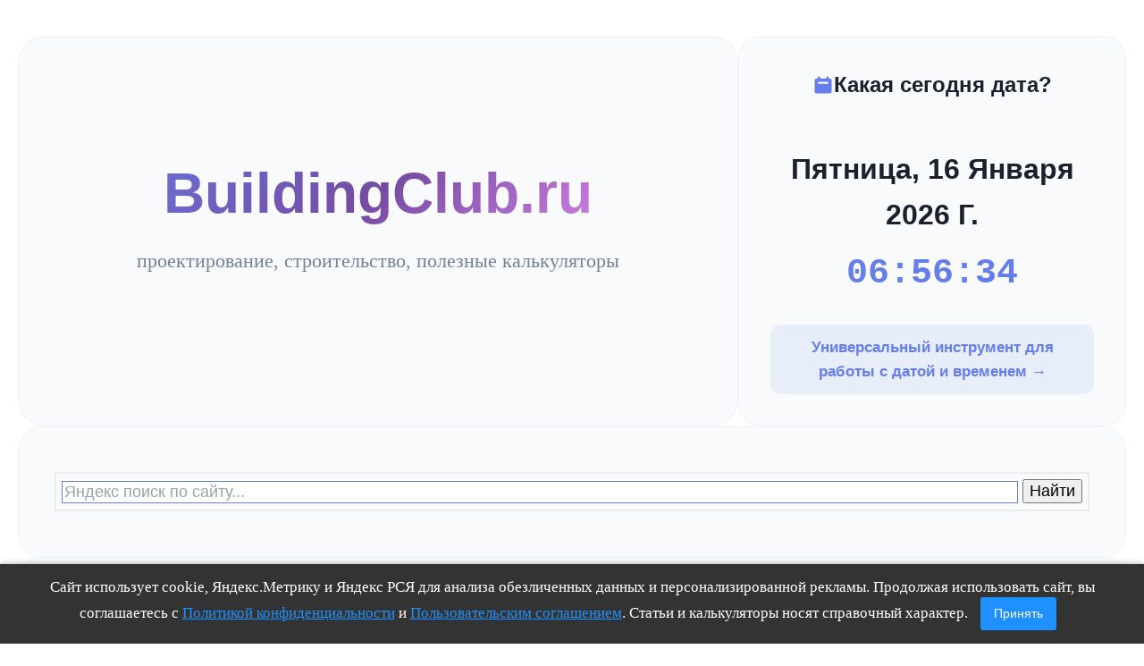

--- FILE ---
content_type: text/html; charset=UTF-8
request_url: https://buildingclub.ru/
body_size: 19676
content:
<!doctype html >
<!--[if IE 8]>    <html class="ie8" lang="en"> <![endif]-->
<!--[if IE 9]>    <html class="ie9" lang="en"> <![endif]-->
<!--[if gt IE 8]><!--> <html lang="ru-RU"> <!--<![endif]-->
<head>
    <title>Портал Buildingclub.ru</title>
    <meta charset="UTF-8" />
    <meta name="viewport" content="width=device-width, initial-scale=1.0">
    <link rel="pingback" href="https://buildingclub.ru/xmlrpc.php" />
    <meta name='robots' content='index, follow, max-image-preview:large, max-snippet:-1, max-video-preview:-1' />
	<style>img:is([sizes="auto" i], [sizes^="auto," i]) { contain-intrinsic-size: 3000px 1500px }</style>
	<link rel="icon" type="image/png" href="https://buildingclub.ru/favicon.png"><link rel="apple-touch-icon" sizes="76x76" href="https://cdn.buildingclub.ru/wp-content/uploads/2019/09/BC76.png"/><link rel="apple-touch-icon" sizes="120x120" href="https://cdn.buildingclub.ru/wp-content/uploads/2019/09/BC120.png"/><link rel="apple-touch-icon" sizes="152x152" href="https://cdn.buildingclub.ru/wp-content/uploads/2019/09/BC152.png"/><link rel="apple-touch-icon" sizes="114x114" href="https://cdn.buildingclub.ru/wp-content/uploads/2019/09/BC114.png"/><link rel="apple-touch-icon" sizes="144x144" href="https://cdn.buildingclub.ru/wp-content/uploads/2019/09/BC144.png"/>
	<!-- This site is optimized with the Yoast SEO plugin v25.3.1 - https://yoast.com/wordpress/plugins/seo/ -->
	<link rel="canonical" href="https://buildingclub.ru/" />
	<script type="application/ld+json" class="yoast-schema-graph">{"@context":"https://schema.org","@graph":[{"@type":"WebPage","@id":"https://buildingclub.ru/","url":"https://buildingclub.ru/","name":"Портал Buildingclub.ru","isPartOf":{"@id":"https://buildingclub.ru/#website"},"datePublished":"2025-09-18T10:24:49+00:00","dateModified":"2025-09-18T13:40:30+00:00","breadcrumb":{"@id":"https://buildingclub.ru/#breadcrumb"},"inLanguage":"ru-RU","potentialAction":[{"@type":"ReadAction","target":["https://buildingclub.ru/"]}]},{"@type":"BreadcrumbList","@id":"https://buildingclub.ru/#breadcrumb","itemListElement":[{"@type":"ListItem","position":1,"name":"Главная страница"}]},{"@type":"WebSite","@id":"https://buildingclub.ru/#website","url":"https://buildingclub.ru/","name":"Строительный клуб","description":"Строительный клуб - путеводитель по строительной отрасли","potentialAction":[{"@type":"SearchAction","target":{"@type":"EntryPoint","urlTemplate":"https://buildingclub.ru/?s={search_term_string}"},"query-input":{"@type":"PropertyValueSpecification","valueRequired":true,"valueName":"search_term_string"}}],"inLanguage":"ru-RU"}]}</script>
	<!-- / Yoast SEO plugin. -->


<link rel="alternate" type="application/rss+xml" title="Строительный клуб &raquo; Лента" href="https://buildingclub.ru/feed/" />
<link rel="alternate" type="application/rss+xml" title="Строительный клуб &raquo; Лента комментариев" href="https://buildingclub.ru/comments/feed/" />
<style id='classic-theme-styles-inline-css' type='text/css'>
/*! This file is auto-generated */
.wp-block-button__link{color:#fff;background-color:#32373c;border-radius:9999px;box-shadow:none;text-decoration:none;padding:calc(.667em + 2px) calc(1.333em + 2px);font-size:1.125em}.wp-block-file__button{background:#32373c;color:#fff;text-decoration:none}
</style>
<style id='global-styles-inline-css' type='text/css'>
:root{--wp--preset--aspect-ratio--square: 1;--wp--preset--aspect-ratio--4-3: 4/3;--wp--preset--aspect-ratio--3-4: 3/4;--wp--preset--aspect-ratio--3-2: 3/2;--wp--preset--aspect-ratio--2-3: 2/3;--wp--preset--aspect-ratio--16-9: 16/9;--wp--preset--aspect-ratio--9-16: 9/16;--wp--preset--color--black: #000000;--wp--preset--color--cyan-bluish-gray: #abb8c3;--wp--preset--color--white: #ffffff;--wp--preset--color--pale-pink: #f78da7;--wp--preset--color--vivid-red: #cf2e2e;--wp--preset--color--luminous-vivid-orange: #ff6900;--wp--preset--color--luminous-vivid-amber: #fcb900;--wp--preset--color--light-green-cyan: #7bdcb5;--wp--preset--color--vivid-green-cyan: #00d084;--wp--preset--color--pale-cyan-blue: #8ed1fc;--wp--preset--color--vivid-cyan-blue: #0693e3;--wp--preset--color--vivid-purple: #9b51e0;--wp--preset--gradient--vivid-cyan-blue-to-vivid-purple: linear-gradient(135deg,rgba(6,147,227,1) 0%,rgb(155,81,224) 100%);--wp--preset--gradient--light-green-cyan-to-vivid-green-cyan: linear-gradient(135deg,rgb(122,220,180) 0%,rgb(0,208,130) 100%);--wp--preset--gradient--luminous-vivid-amber-to-luminous-vivid-orange: linear-gradient(135deg,rgba(252,185,0,1) 0%,rgba(255,105,0,1) 100%);--wp--preset--gradient--luminous-vivid-orange-to-vivid-red: linear-gradient(135deg,rgba(255,105,0,1) 0%,rgb(207,46,46) 100%);--wp--preset--gradient--very-light-gray-to-cyan-bluish-gray: linear-gradient(135deg,rgb(238,238,238) 0%,rgb(169,184,195) 100%);--wp--preset--gradient--cool-to-warm-spectrum: linear-gradient(135deg,rgb(74,234,220) 0%,rgb(151,120,209) 20%,rgb(207,42,186) 40%,rgb(238,44,130) 60%,rgb(251,105,98) 80%,rgb(254,248,76) 100%);--wp--preset--gradient--blush-light-purple: linear-gradient(135deg,rgb(255,206,236) 0%,rgb(152,150,240) 100%);--wp--preset--gradient--blush-bordeaux: linear-gradient(135deg,rgb(254,205,165) 0%,rgb(254,45,45) 50%,rgb(107,0,62) 100%);--wp--preset--gradient--luminous-dusk: linear-gradient(135deg,rgb(255,203,112) 0%,rgb(199,81,192) 50%,rgb(65,88,208) 100%);--wp--preset--gradient--pale-ocean: linear-gradient(135deg,rgb(255,245,203) 0%,rgb(182,227,212) 50%,rgb(51,167,181) 100%);--wp--preset--gradient--electric-grass: linear-gradient(135deg,rgb(202,248,128) 0%,rgb(113,206,126) 100%);--wp--preset--gradient--midnight: linear-gradient(135deg,rgb(2,3,129) 0%,rgb(40,116,252) 100%);--wp--preset--font-size--small: 11px;--wp--preset--font-size--medium: 20px;--wp--preset--font-size--large: 32px;--wp--preset--font-size--x-large: 42px;--wp--preset--font-size--regular: 15px;--wp--preset--font-size--larger: 50px;--wp--preset--spacing--20: 0.44rem;--wp--preset--spacing--30: 0.67rem;--wp--preset--spacing--40: 1rem;--wp--preset--spacing--50: 1.5rem;--wp--preset--spacing--60: 2.25rem;--wp--preset--spacing--70: 3.38rem;--wp--preset--spacing--80: 5.06rem;--wp--preset--shadow--natural: 6px 6px 9px rgba(0, 0, 0, 0.2);--wp--preset--shadow--deep: 12px 12px 50px rgba(0, 0, 0, 0.4);--wp--preset--shadow--sharp: 6px 6px 0px rgba(0, 0, 0, 0.2);--wp--preset--shadow--outlined: 6px 6px 0px -3px rgba(255, 255, 255, 1), 6px 6px rgba(0, 0, 0, 1);--wp--preset--shadow--crisp: 6px 6px 0px rgba(0, 0, 0, 1);}:where(.is-layout-flex){gap: 0.5em;}:where(.is-layout-grid){gap: 0.5em;}body .is-layout-flex{display: flex;}.is-layout-flex{flex-wrap: wrap;align-items: center;}.is-layout-flex > :is(*, div){margin: 0;}body .is-layout-grid{display: grid;}.is-layout-grid > :is(*, div){margin: 0;}:where(.wp-block-columns.is-layout-flex){gap: 2em;}:where(.wp-block-columns.is-layout-grid){gap: 2em;}:where(.wp-block-post-template.is-layout-flex){gap: 1.25em;}:where(.wp-block-post-template.is-layout-grid){gap: 1.25em;}.has-black-color{color: var(--wp--preset--color--black) !important;}.has-cyan-bluish-gray-color{color: var(--wp--preset--color--cyan-bluish-gray) !important;}.has-white-color{color: var(--wp--preset--color--white) !important;}.has-pale-pink-color{color: var(--wp--preset--color--pale-pink) !important;}.has-vivid-red-color{color: var(--wp--preset--color--vivid-red) !important;}.has-luminous-vivid-orange-color{color: var(--wp--preset--color--luminous-vivid-orange) !important;}.has-luminous-vivid-amber-color{color: var(--wp--preset--color--luminous-vivid-amber) !important;}.has-light-green-cyan-color{color: var(--wp--preset--color--light-green-cyan) !important;}.has-vivid-green-cyan-color{color: var(--wp--preset--color--vivid-green-cyan) !important;}.has-pale-cyan-blue-color{color: var(--wp--preset--color--pale-cyan-blue) !important;}.has-vivid-cyan-blue-color{color: var(--wp--preset--color--vivid-cyan-blue) !important;}.has-vivid-purple-color{color: var(--wp--preset--color--vivid-purple) !important;}.has-black-background-color{background-color: var(--wp--preset--color--black) !important;}.has-cyan-bluish-gray-background-color{background-color: var(--wp--preset--color--cyan-bluish-gray) !important;}.has-white-background-color{background-color: var(--wp--preset--color--white) !important;}.has-pale-pink-background-color{background-color: var(--wp--preset--color--pale-pink) !important;}.has-vivid-red-background-color{background-color: var(--wp--preset--color--vivid-red) !important;}.has-luminous-vivid-orange-background-color{background-color: var(--wp--preset--color--luminous-vivid-orange) !important;}.has-luminous-vivid-amber-background-color{background-color: var(--wp--preset--color--luminous-vivid-amber) !important;}.has-light-green-cyan-background-color{background-color: var(--wp--preset--color--light-green-cyan) !important;}.has-vivid-green-cyan-background-color{background-color: var(--wp--preset--color--vivid-green-cyan) !important;}.has-pale-cyan-blue-background-color{background-color: var(--wp--preset--color--pale-cyan-blue) !important;}.has-vivid-cyan-blue-background-color{background-color: var(--wp--preset--color--vivid-cyan-blue) !important;}.has-vivid-purple-background-color{background-color: var(--wp--preset--color--vivid-purple) !important;}.has-black-border-color{border-color: var(--wp--preset--color--black) !important;}.has-cyan-bluish-gray-border-color{border-color: var(--wp--preset--color--cyan-bluish-gray) !important;}.has-white-border-color{border-color: var(--wp--preset--color--white) !important;}.has-pale-pink-border-color{border-color: var(--wp--preset--color--pale-pink) !important;}.has-vivid-red-border-color{border-color: var(--wp--preset--color--vivid-red) !important;}.has-luminous-vivid-orange-border-color{border-color: var(--wp--preset--color--luminous-vivid-orange) !important;}.has-luminous-vivid-amber-border-color{border-color: var(--wp--preset--color--luminous-vivid-amber) !important;}.has-light-green-cyan-border-color{border-color: var(--wp--preset--color--light-green-cyan) !important;}.has-vivid-green-cyan-border-color{border-color: var(--wp--preset--color--vivid-green-cyan) !important;}.has-pale-cyan-blue-border-color{border-color: var(--wp--preset--color--pale-cyan-blue) !important;}.has-vivid-cyan-blue-border-color{border-color: var(--wp--preset--color--vivid-cyan-blue) !important;}.has-vivid-purple-border-color{border-color: var(--wp--preset--color--vivid-purple) !important;}.has-vivid-cyan-blue-to-vivid-purple-gradient-background{background: var(--wp--preset--gradient--vivid-cyan-blue-to-vivid-purple) !important;}.has-light-green-cyan-to-vivid-green-cyan-gradient-background{background: var(--wp--preset--gradient--light-green-cyan-to-vivid-green-cyan) !important;}.has-luminous-vivid-amber-to-luminous-vivid-orange-gradient-background{background: var(--wp--preset--gradient--luminous-vivid-amber-to-luminous-vivid-orange) !important;}.has-luminous-vivid-orange-to-vivid-red-gradient-background{background: var(--wp--preset--gradient--luminous-vivid-orange-to-vivid-red) !important;}.has-very-light-gray-to-cyan-bluish-gray-gradient-background{background: var(--wp--preset--gradient--very-light-gray-to-cyan-bluish-gray) !important;}.has-cool-to-warm-spectrum-gradient-background{background: var(--wp--preset--gradient--cool-to-warm-spectrum) !important;}.has-blush-light-purple-gradient-background{background: var(--wp--preset--gradient--blush-light-purple) !important;}.has-blush-bordeaux-gradient-background{background: var(--wp--preset--gradient--blush-bordeaux) !important;}.has-luminous-dusk-gradient-background{background: var(--wp--preset--gradient--luminous-dusk) !important;}.has-pale-ocean-gradient-background{background: var(--wp--preset--gradient--pale-ocean) !important;}.has-electric-grass-gradient-background{background: var(--wp--preset--gradient--electric-grass) !important;}.has-midnight-gradient-background{background: var(--wp--preset--gradient--midnight) !important;}.has-small-font-size{font-size: var(--wp--preset--font-size--small) !important;}.has-medium-font-size{font-size: var(--wp--preset--font-size--medium) !important;}.has-large-font-size{font-size: var(--wp--preset--font-size--large) !important;}.has-x-large-font-size{font-size: var(--wp--preset--font-size--x-large) !important;}
:where(.wp-block-post-template.is-layout-flex){gap: 1.25em;}:where(.wp-block-post-template.is-layout-grid){gap: 1.25em;}
:where(.wp-block-columns.is-layout-flex){gap: 2em;}:where(.wp-block-columns.is-layout-grid){gap: 2em;}
:root :where(.wp-block-pullquote){font-size: 1.5em;line-height: 1.6;}
</style>
<link rel='stylesheet' id='td-plugin-multi-purpose-css' href='https://cdn.buildingclub.ru/wp-content/plugins/td-composer/td-multi-purpose/style.css?ver=492e3cf54bd42df3b24a3de8e2307cafx' type='text/css' media='all' />
<link rel='stylesheet' id='tablepress-default-css' href='https://cdn.buildingclub.ru/wp-content/plugins/tablepress/css/build/default.css?ver=3.1.3' type='text/css' media='all' />
<link rel='stylesheet' id='js_composer_front-css' href='https://cdn.buildingclub.ru/wp-content/plugins/js_composer/assets/css/js_composer.min.css?ver=8.4.1' type='text/css' media='all' />
<link rel='stylesheet' id='jquery-qtip-css' href='https://cdn.buildingclub.ru/wp-content/plugins/ql-cost-calculator/style/jquery.qtip.css?ver=6.8.1' type='text/css' media='all' />
<link rel='stylesheet' id='cc-template-css' href='https://cdn.buildingclub.ru/wp-content/plugins/ql-cost-calculator/fonts/template/style.css?ver=6.8.1' type='text/css' media='all' />
<link rel='stylesheet' id='cost_calculator_style-css' href='https://cdn.buildingclub.ru/wp-content/plugins/ql-cost-calculator/style/style.css?ver=6.8.1' type='text/css' media='all' />
<style id='cost_calculator_style-inline-css' type='text/css'>
.cost-calculator-datepicker .ui-datepicker-current-day,
.cost-calculator-box input[type="checkbox"]:checked+.cost-calculator-checkbox-label,
.cost-calculator-box input[type="checkbox"]:checked+.cost-calculator-checkbox-label .checkbox-box,
.cost-calculator-box .ui-slider .ui-slider-handle::after,
.cost-calculator-box .ui-slider-range-min,
input[type='checkbox']:checked + span.cost-calculator-switch-slider,
.cost-calculator-container .cost-calculator-more,
.cost-calculator-container .cost-calculator-more[type="submit"],
body .cost-calculator-container .cost-calculator-more.cost-calculator-gray:hover
{
	background-color: #028002;
}
.cost-calculator-box input[type="checkbox"]:checked+.cost-calculator-checkbox-label::before,
.cost-calculator-datepicker .ui-datepicker-prev:hover span::before,
.cost-calculator-datepicker .ui-datepicker-next:hover span::before,
.cost-calculator-summary-price,
.cost-calculator-box .ui-selectmenu-button.ui-corner-top .ui-icon,
.cost-calculator-box .ui-selectmenu-button:hover .ui-icon,
.cost-calculator-box .cost-calculator-datepicker-container:hover .ui-icon,
.cost-calculator-dropdown.cost-calculator-dropdown.ui-selectmenu-menu .ui-menu li.ui-state-focus,
div.cost-calculator-summary-box::before
{
	color: #028002;
}
.cost-calculator-box input[type="checkbox"]:checked+.cost-calculator-checkbox-label,
.cost-calculator-box input[type="checkbox"]:checked+.cost-calculator-checkbox-label .checkbox-box,
.cost-calculator-box .ui-slider-handle .cost-slider-tooltip .cost-calculator-value,
.cost-calculator-container .cost-calculator-more,
.cost-calculator-container .cost-calculator-more[type="submit"],
body .cost-calculator-container .cost-calculator-more.cost-calculator-gray:hover
{
	border-color: #028002;
}
.cost-calculator-box .ui-slider-handle .cost-slider-tooltip .cost-calculator-arrow::before
{
	border-color: #028002 transparent;
}
body .cost-calculator-container,
body .cost-calculator-container .ui-widget,
.cost-calculator-dropdown.ui-selectmenu-menu,
.cost-calculator-box label,
.cost-calculator-container input,
.cost-calculator-container input[type='text'],
.cost-calculator-container input[type='email'],
.cost-calculator-container input[type='number'],
.cost-calculator-container textarea,
.cost-calculator-terms-container label,
.cost-calculator-terms-container label a,
input[type='checkbox'] + span.cost-calculator-switch-slider::after,
.cost-calculator-box .ui-selectmenu-button span.ui-selectmenu-text,
.cost-calculator-container .cost-calculator-more,
.cost-calculator-container .cost-calculator-more[type="submit"],
body .cost-calculator-container .cost-calculator-more.cost-calculator-gray:hover,
.cost-calculator-container .cost-calculator-flex-box label,
.cost-calculator-datepicker.ui-datepicker,
.cost-calculator-datepicker.ui-datepicker table td,
.cost-calculator-datepicker.ui-datepicker table th,
.cost-calculator-dropdown.ui-selectmenu-menu .ui-menu li
{
	font-family: 'Georgia,Times,Times New Roman,serif';
}
body .cost-calculator-container h1,
body .cost-calculator-container h2,
body .cost-calculator-container h3,
body .cost-calculator-container h4,
body .cost-calculator-container h5,
body .cost-calculator-container h6,
.cost-calculator-summary-price
{
	font-family: 'Georgia,Times,Times New Roman,serif';
}

</style>
<link rel='stylesheet' id='cost_calculator_style_responsive-css' href='https://cdn.buildingclub.ru/wp-content/plugins/ql-cost-calculator/style/responsive.css?ver=6.8.1' type='text/css' media='all' />
<link rel='stylesheet' id='td-theme-css' href='https://cdn.buildingclub.ru/wp-content/themes/Newspaper/style.css?ver=12.7.1' type='text/css' media='all' />

<link rel='stylesheet' id='td-legacy-framework-front-style-css' href='https://cdn.buildingclub.ru/wp-content/plugins/td-composer/legacy/Newspaper/assets/css/td_legacy_main.css?ver=492e3cf54bd42df3b24a3de8e2307cafx' type='text/css' media='all' />
<link rel='stylesheet' id='td-standard-pack-framework-front-style-css' href='https://cdn.buildingclub.ru/wp-content/plugins/td-standard-pack/Newspaper/assets/css/td_standard_pack_main.css?ver=8ae1459a1d876d507918f73cef68310e' type='text/css' media='all' />
<script type="text/javascript" src="https://cdn.buildingclub.ru/wp-includes/js/jquery/jquery.min.js?ver=3.7.1" id="jquery-core-js"></script>
<script type="text/javascript" src="https://cdn.buildingclub.ru/wp-includes/js/jquery/jquery-migrate.min.js?ver=3.4.1" id="jquery-migrate-js"></script>
<script></script><link rel="https://api.w.org/" href="https://buildingclub.ru/wp-json/" /><link rel="alternate" title="JSON" type="application/json" href="https://buildingclub.ru/wp-json/wp/v2/pages/160848" /><link rel="EditURI" type="application/rsd+xml" title="RSD" href="https://buildingclub.ru/xmlrpc.php?rsd" />
<meta name="generator" content="WordPress 6.8.1" />
<link rel='shortlink' href='https://buildingclub.ru/' />
<link rel="alternate" title="oEmbed (JSON)" type="application/json+oembed" href="https://buildingclub.ru/wp-json/oembed/1.0/embed?url=https%3A%2F%2Fbuildingclub.ru%2F" />
<link rel="alternate" title="oEmbed (XML)" type="text/xml+oembed" href="https://buildingclub.ru/wp-json/oembed/1.0/embed?url=https%3A%2F%2Fbuildingclub.ru%2F&#038;format=xml" />
<meta name="generator" content="Powered by WPBakery Page Builder - drag and drop page builder for WordPress."/>
<style data-type="vc_custom-css">/* BuildingClub уникальные стили с префиксом bc- для WordPress */
        .bc-reset-wrapper * {
            box-sizing: border-box !important;
        }

        .bc-main-container-wrapper {
            font-family: -apple-system, BlinkMacSystemFont, 'Segoe UI', Roboto, Oxygen, Ubuntu, Cantarell, sans-serif !important;
            line-height: 1.6 !important;
            color: #1a202c !important;
            min-height: 100vh !important;
            margin: 0 !important;
            padding: 0 !important;
            position: relative !important;
            overflow-x: hidden !important;
        }

        .bc-content-container {
            display: flex !important;
            flex-direction: column !important;
            align-items: center !important;
            padding: 40px 20px !important;
            width: 100% !important;
            margin: 0 auto !important;
            position: relative !important;
            z-index: 1 !important;
            gap: 30px !important;
        }

        /* Enhanced Hero Section */
        .bc-hero-section {
            text-align: center !important;
            background: rgba(248, 250, 252, 0.98) !important;
            border-radius: 30px !important;
            padding: 50px 40px !important;
            border: 1px solid rgba(226, 232, 240, 0.4) !important;
            position: relative !important;
            overflow: hidden !important;
            flex: 2 !important;
            display: flex !important;
            flex-direction: column !important;
            justify-content: center !important;
        }

        .bc-hero-title {
            font-size: clamp(2.5rem, 5vw, 4rem) !important;
            font-weight: 800 !important;
            line-height: 1.2 !important;
            margin: 0 0 20px 0 !important;
            background: linear-gradient(135deg, #667eea 0%, #764ba2 50%, #f093fb 100%) !important;
            -webkit-background-clip: text !important;
            -webkit-text-fill-color: transparent !important;
            background-clip: text !important;
            text-shadow: none !important;
        }

        .bc-hero-subtitle {
            font-size: 1.4rem !important;
            color: #64748b !important;
            margin: 0 0 30px 0 !important;
            font-weight: 500 !important;
            opacity: 0.9 !important;
        }

        .bc-logo-container img {
            max-width: 200px !important;
            height: auto !important;
        }

        /* Enhanced Search Section */
        .bc-search-section {
            background: rgba(248, 250, 252, 0.98) !important;
            border-radius: 25px !important;
            padding: 50px 40px !important;
            width: 100% !important;
            text-align: center !important;
            border: 1px solid rgba(226, 232, 240, 0.4) !important;
            position: relative !important;
        }

        /* Yandex Search Styling */
        .bc-yandex-search-form {
            display: flex !important;
            align-items: center !important;
            gap: 20px !important;
            flex-wrap: wrap !important;
            justify-content: center !important;
        }

        .bc-yandex-search-input-wrapper {
            position: relative !important;
            flex: 1 !important;
            min-width: 300px !important;
            max-width: 500px !important;
        }

        .bc-yandex-search-form input[type="search"] {
            width: 100% !important;
            padding: 22px 35px 22px 65px !important;
            border: 3px solid rgba(102, 126, 234, 0.2) !important;
            border-radius: 20px !important;
            font-size: 18px !important;
            color: #1a202c !important;
            background: rgba(255, 255, 255, 0.9) !important;
            outline: none !important;
            font-weight: 500 !important;
        }

        .bc-yandex-search-form input[type="search"]:focus {
            border-color: #667eea !important;
            background: rgba(255, 255, 255, 1) !important;
        }

        .bc-yandex-search-icon {
            position: absolute !important;
            left: 22px !important;
            top: 50% !important;
            transform: translateY(-50%) !important;
            width: 24px !important;
            height: 24px !important;
            color: #667eea !important;
            opacity: 0.7 !important;
            pointer-events: none !important;
        }

        .bc-yandex-search-form input[type="submit"] {
            padding: 22px 40px !important;
            background: linear-gradient(135deg, #667eea 0%, #764ba2 100%) !important;
            color: white !important;
            border: none !important;
            border-radius: 20px !important;
            font-size: 18px !important;
            font-weight: 700 !important;
            cursor: pointer !important;
            min-width: 160px !important;
            text-transform: uppercase !important;
            letter-spacing: 0.5px !important;
            position: relative !important;
            overflow: hidden !important;
        }

        .bc-yandex-search-form input[type="submit"]:hover {
            background: linear-gradient(135deg, #5a6fd8 0%, #6a42a0 100%) !important;
        }

        /* Enhanced Quick Links */
        .bc-quick-links {
            background: rgba(248, 250, 252, 0.98) !important;
            border-radius: 25px !important;
            padding: 40px !important;
            width: 100% !important;
            border: 1px solid rgba(226, 232, 240, 0.4) !important;
        }

        .bc-quick-links-title {
            font-size: 1.8rem !important;
            font-weight: 700 !important;
            color: #1a202c !important;
            margin: 0 0 30px 0 !important;
            text-align: center !important;
            position: relative !important;
        }

        .bc-quick-links-title::after {
            content: '' !important;
            position: absolute !important;
            bottom: -10px !important;
            left: 50% !important;
            transform: translateX(-50%) !important;
            width: 60px !important;
            height: 3px !important;
            background: linear-gradient(90deg, #667eea, #764ba2) !important;
            border-radius: 2px !important;
        }

        .bc-links-grid {
            display: grid !important;
            grid-template-columns: repeat(auto-fit, minmax(200px, 1fr)) !important;
            gap: 20px !important;
        }

        .bc-quick-link {
            display: flex !important;
            align-items: center !important;
            gap: 15px !important;
            background: rgba(255, 255, 255, 0.8) !important;
            border: 2px solid rgba(102, 126, 234, 0.1) !important;
            border-radius: 18px !important;
            padding: 20px !important;
            text-decoration: none !important;
            color: #1a202c !important;
            font-weight: 600 !important;
            position: relative !important;
            overflow: hidden !important;
        }
        
        .bc-quick-link:hover {
            background: rgba(102, 126, 234, 0.1) !important;
            border-color: #667eea !important;
            text-decoration: none !important;
            color: #1a202c !important;
        }

        .bc-quick-link span:first-child {
            font-size: 1.5rem !important;
        }

        /* Enhanced DateTime Widget */
        .bc-datetime-widget {
            background: rgba(248, 250, 252, 0.98) !important;
            border-radius: 25px !important;
            padding: 35px !important;
            width: 100% !important;
            text-align: center !important;
            border: 1px solid rgba(226, 232, 240, 0.4) !important;
            flex: 1 !important;
            display: flex !important;
            flex-direction: column !important;
            justify-content: center !important;
        }

        .bc-datetime-title {
            font-size: 1.5rem !important;
            font-weight: 700 !important;
            color: #1a202c !important;
            margin: 0 0 25px 0 !important;
            display: flex !important;
            align-items: center !important;
            justify-content: center !important;
            gap: 12px !important;
        }

        .bc-datetime-icon {
            width: 24px !important;
            height: 24px !important;
            color: #667eea !important;
        }

        .bc-datetime-display {
            margin: 25px 0 !important;
        }

        .bc-current-date {
            font-size: 2rem !important;
            font-weight: 800 !important;
            color: #1a202c !important;
            margin-bottom: 8px !important;
            text-transform: capitalize !important;
        }

        .bc-current-time {
            font-size: 2.5rem !important;
            font-weight: 800 !important;
            color: #667eea !important;
            font-family: 'Courier New', monospace !important;
        }

        .bc-datetime-link {
            display: inline-flex !important;
            align-items: center !important;
            gap: 8px !important;
            color: #667eea !important;
            text-decoration: none !important;
            font-weight: 600 !important;
            padding: 12px 24px !important;
            border-radius: 12px !important;
            background: rgba(102, 126, 234, 0.1) !important;
        }

        .bc-datetime-link:hover {
            background: rgba(102, 126, 234, 0.2) !important;
            text-decoration: none !important;
            color: #667eea !important;
        }

        /* Enhanced Generators Section */
        .bc-generators-section {
            background: rgba(248, 250, 252, 0.98) !important;
            border-radius: 25px !important;
            padding: 40px !important;
            width: 100% !important;
            border: 1px solid rgba(226, 232, 240, 0.4) !important;
        }

        .bc-generators-title {
            font-size: 1.8rem !important;
            font-weight: 700 !important;
            color: #1a202c !important;
            margin: 0 0 30px 0 !important;
            display: flex !important;
            align-items: center !important;
            gap: 15px !important;
            text-align: center !important;
            justify-content: center !important;
        }

        .bc-generators-icon {
            width: 28px !important;
            height: 28px !important;
            padding: 8px !important;
            background: linear-gradient(135deg, #667eea, #764ba2) !important;
            color: white !important;
            border-radius: 10px !important;
        }

        .bc-generators-grid {
            display: grid !important;
            grid-template-columns: repeat(auto-fit, minmax(300px, 1fr)) !important;
            gap: 20px !important;
        }

        .bc-generator-item {
            background: rgba(255, 255, 255, 0.8) !important;
            border-radius: 18px !important;
            padding: 25px !important;
            text-decoration: none !important;
            color: inherit !important;
            border: 2px solid transparent !important;
            position: relative !important;
            overflow: hidden !important;
        }

        .bc-generator-item:hover {
            border-color: #667eea !important;
            text-decoration: none !important;
            color: inherit !important;
        }

        .bc-generator-title {
            font-size: 1.2rem !important;
            font-weight: 700 !important;
            color: #1a202c !important;
            margin: 0 0 8px 0 !important;
            position: relative !important;
            z-index: 1 !important;
        }

        .bc-generator-description {
            font-size: 0.95rem !important;
            color: #64748b !important;
            line-height: 1.5 !important;
            position: relative !important;
            z-index: 1 !important;
        }

        /* Enhanced Category Sections */
        .bc-categories-container {
            width: 100% !important;
            display: flex !important;
            flex-direction: column !important;
            gap: 30px !important;
        }

        .bc-category-section {
            background: rgba(248, 250, 252, 0.98) !important;
            border-radius: 25px !important;
            padding: 40px !important;
            border: 1px solid rgba(226, 232, 240, 0.4) !important;
        }

        .bc-category-title {
            font-size: 1.6rem !important;
            font-weight: 700 !important;
            color: #1a202c !important;
            margin: 0 0 30px 0 !important;
            display: flex !important;
            align-items: center !important;
            gap: 15px !important;
            border-bottom: 3px solid rgba(102, 126, 234, 0.1) !important;
            padding-bottom: 20px !important;
            position: relative !important;
        }

        .bc-category-title::after {
            content: '' !important;
            position: absolute !important;
            bottom: -3px !important;
            left: 0 !important;
            width: 80px !important;
            height: 3px !important;
            background: linear-gradient(90deg, #667eea, #764ba2) !important;
            border-radius: 2px !important;
        }

        .bc-category-icon {
            width: 32px !important;
            height: 32px !important;
            padding: 8px !important;
            background: linear-gradient(135deg, #667eea, #764ba2) !important;
            color: white !important;
            border-radius: 12px !important;
        }

        .bc-calculators-grid {
            display: grid !important;
            grid-template-columns: repeat(auto-fit, minmax(280px, 1fr)) !important;
            gap: 20px !important;
        }

        .bc-calculator-item {
            background: rgba(255, 255, 255, 0.8) !important;
            border-radius: 18px !important;
            padding: 25px !important;
            text-decoration: none !important;
            color: inherit !important;
            border: 2px solid transparent !important;
            position: relative !important;
            overflow: hidden !important;
        }

        .bc-calculator-item:hover {
            border-color: #667eea !important;
            text-decoration: none !important;
            color: inherit !important;
        }

        .bc-calculator-title {
            font-size: 1.1rem !important;
            font-weight: 600 !important;
            color: #1a202c !important;
            line-height: 1.4 !important;
            position: relative !important;
            z-index: 1 !important;
            margin: 0 !important;
        }

        /* Responsive Design */
        @media (max-width: 768px) {
            .bc-content-container {
                padding: 20px 15px !important;
                gap: 20px !important;
            }

            .bc-top-flex-container {
                flex-direction: column !important;
            }

            .bc-hero-section {
                padding: 30px 25px !important;
                border-radius: 20px !important;
            }
            
            .bc-search-section {
                padding: 30px 25px !important;
                border-radius: 20px !important;
            }
            
            .bc-yandex-search-form {
                flex-direction: column !important;
                gap: 20px !important;
            }
            
            .bc-yandex-search-input-wrapper {
                min-width: 100% !important;
                max-width: 100% !important;
            }
            
            .bc-yandex-search-form input[type="submit"] {
                width: 100% !important;
                min-width: 100% !important;
            }

            .bc-yandex-search-form input[type="search"] {
                padding: 20px 25px 20px 55px !important;
                font-size: 16px !important;
            }

            .bc-yandex-search-form input[type="submit"] {
                padding: 20px 30px !important;
                font-size: 16px !important;
            }
            
            .bc-quick-links,
            .bc-datetime-widget,
            .bc-generators-section,
            .bc-category-section {
                padding: 25px 20px !important;
                border-radius: 20px !important;
            }

            .bc-current-date {
                font-size: 1.5rem !important;
            }

            .bc-current-time {
                font-size: 1.2rem !important;
            }

            .bc-generators-grid,
            .bc-calculators-grid,
            .bc-links-grid {
                grid-template-columns: 1fr !important;
            }

            .bc-generators-title,
            .bc-category-title {
                font-size: 1.4rem !important;
                text-align: center !important;
                justify-content: center !important;
            }
        }

        /* Скрытие неинициализированного виджета Яндекса */
        .ya-page_js_yes .ya-site-form_inited_no { 
            display: none !important; 
        }

        /* WordPress compatibility */
        .bc-main-container-wrapper img {
            max-width: 100% !important;
            height: auto !important;
        }

        .bc-main-container-wrapper a {
            text-decoration: none !important;
        }

        .bc-main-container-wrapper a:hover {
            text-decoration: none !important;
        }

        /* Focus states for accessibility */
        .bc-calculator-item:focus,
        .bc-generator-item:focus,
        .bc-quick-link:focus,
        .bc-datetime-link:focus {
            outline: 3px solid rgba(102, 126, 234, 0.5) !important;
            outline-offset: 2px !important;
        }

        /* НОВЫЙ КОНТЕЙНЕР ДЛЯ ДВУХ КОЛОНОК */
        .bc-top-flex-container {
            display: flex !important;
            gap: 30px !important;
            width: 100% !important;
            align-items: stretch !important;
        }</style>
<!-- JS generated by theme -->

<script type="text/javascript" id="td-generated-header-js">
    
    

	    var tdBlocksArray = []; //here we store all the items for the current page

	    // td_block class - each ajax block uses a object of this class for requests
	    function tdBlock() {
		    this.id = '';
		    this.block_type = 1; //block type id (1-234 etc)
		    this.atts = '';
		    this.td_column_number = '';
		    this.td_current_page = 1; //
		    this.post_count = 0; //from wp
		    this.found_posts = 0; //from wp
		    this.max_num_pages = 0; //from wp
		    this.td_filter_value = ''; //current live filter value
		    this.is_ajax_running = false;
		    this.td_user_action = ''; // load more or infinite loader (used by the animation)
		    this.header_color = '';
		    this.ajax_pagination_infinite_stop = ''; //show load more at page x
	    }

        // td_js_generator - mini detector
        ( function () {
            var htmlTag = document.getElementsByTagName("html")[0];

	        if ( navigator.userAgent.indexOf("MSIE 10.0") > -1 ) {
                htmlTag.className += ' ie10';
            }

            if ( !!navigator.userAgent.match(/Trident.*rv\:11\./) ) {
                htmlTag.className += ' ie11';
            }

	        if ( navigator.userAgent.indexOf("Edge") > -1 ) {
                htmlTag.className += ' ieEdge';
            }

            if ( /(iPad|iPhone|iPod)/g.test(navigator.userAgent) ) {
                htmlTag.className += ' td-md-is-ios';
            }

            var user_agent = navigator.userAgent.toLowerCase();
            if ( user_agent.indexOf("android") > -1 ) {
                htmlTag.className += ' td-md-is-android';
            }

            if ( -1 !== navigator.userAgent.indexOf('Mac OS X')  ) {
                htmlTag.className += ' td-md-is-os-x';
            }

            if ( /chrom(e|ium)/.test(navigator.userAgent.toLowerCase()) ) {
               htmlTag.className += ' td-md-is-chrome';
            }

            if ( -1 !== navigator.userAgent.indexOf('Firefox') ) {
                htmlTag.className += ' td-md-is-firefox';
            }

            if ( -1 !== navigator.userAgent.indexOf('Safari') && -1 === navigator.userAgent.indexOf('Chrome') ) {
                htmlTag.className += ' td-md-is-safari';
            }

            if( -1 !== navigator.userAgent.indexOf('IEMobile') ){
                htmlTag.className += ' td-md-is-iemobile';
            }

        })();

        var tdLocalCache = {};

        ( function () {
            "use strict";

            tdLocalCache = {
                data: {},
                remove: function (resource_id) {
                    delete tdLocalCache.data[resource_id];
                },
                exist: function (resource_id) {
                    return tdLocalCache.data.hasOwnProperty(resource_id) && tdLocalCache.data[resource_id] !== null;
                },
                get: function (resource_id) {
                    return tdLocalCache.data[resource_id];
                },
                set: function (resource_id, cachedData) {
                    tdLocalCache.remove(resource_id);
                    tdLocalCache.data[resource_id] = cachedData;
                }
            };
        })();

    
    
var td_viewport_interval_list=[{"limitBottom":767,"sidebarWidth":228},{"limitBottom":1018,"sidebarWidth":300},{"limitBottom":1140,"sidebarWidth":324}];
var tdc_is_installed="yes";
var tdc_domain_active=false;
var td_ajax_url="https:\/\/buildingclub.ru\/wp-admin\/admin-ajax.php?td_theme_name=Newspaper&v=12.7.1";
var td_get_template_directory_uri="https:\/\/buildingclub.ru\/wp-content\/plugins\/td-composer\/legacy\/common";
var tds_snap_menu="";
var tds_logo_on_sticky="";
var tds_header_style="5";
var td_please_wait="\u041f\u043e\u0436\u0430\u043b\u0443\u0439\u0441\u0442\u0430, \u043f\u043e\u0434\u043e\u0436\u0434\u0438\u0442\u0435...";
var td_email_user_pass_incorrect="\u041d\u0435\u0432\u0435\u0440\u043d\u043e\u0435 \u0438\u043c\u044f \u043f\u043e\u043b\u044c\u0437\u043e\u0432\u0430\u0442\u0435\u043b\u044f \u0438\u043b\u0438 \u043f\u0430\u0440\u043e\u043b\u044c!";
var td_email_user_incorrect="\u041d\u0435\u0432\u0435\u0440\u043d\u044b\u0439 \u0430\u0434\u0440\u0435\u0441 \u044d\u043b\u0435\u043a\u0442\u0440\u043e\u043d\u043d\u043e\u0439 \u043f\u043e\u0447\u0442\u044b \u0438\u043b\u0438 \u043f\u0430\u0440\u043e\u043b\u044c!";
var td_email_incorrect="\u041d\u0435\u0432\u0435\u0440\u043d\u044b\u0439 \u0430\u0434\u0440\u0435\u0441 \u044d\u043b\u0435\u043a\u0442\u0440\u043e\u043d\u043d\u043e\u0439 \u043f\u043e\u0447\u0442\u044b!";
var td_user_incorrect="Username incorrect!";
var td_email_user_empty="Email or username empty!";
var td_pass_empty="Pass empty!";
var td_pass_pattern_incorrect="Invalid Pass Pattern!";
var td_retype_pass_incorrect="Retyped Pass incorrect!";
var tds_more_articles_on_post_enable="";
var tds_more_articles_on_post_time_to_wait="";
var tds_more_articles_on_post_pages_distance_from_top=0;
var tds_captcha="";
var tds_theme_color_site_wide="#1e73be";
var tds_smart_sidebar="";
var tdThemeName="Newspaper";
var tdThemeNameWl="Newspaper";
var td_magnific_popup_translation_tPrev="\u041f\u0440\u0435\u0434\u044b\u0434\u0443\u0449\u0438\u0439 (\u041a\u043d\u043e\u043f\u043a\u0430 \u0432\u043b\u0435\u0432\u043e)";
var td_magnific_popup_translation_tNext="\u0421\u043b\u0435\u0434\u0443\u044e\u0449\u0438\u0439 (\u041a\u043d\u043e\u043f\u043a\u0430 \u0432\u043f\u0440\u0430\u0432\u043e)";
var td_magnific_popup_translation_tCounter="%curr% \u0438\u0437 %total%";
var td_magnific_popup_translation_ajax_tError="\u0421\u043e\u0434\u0435\u0440\u0436\u0438\u043c\u043e\u0435 %url% \u043d\u0435 \u043c\u043e\u0436\u0435\u0442 \u0431\u044b\u0442\u044c \u0437\u0430\u0433\u0440\u0443\u0436\u0435\u043d\u043e.";
var td_magnific_popup_translation_image_tError="\u0418\u0437\u043e\u0431\u0440\u0430\u0436\u0435\u043d\u0438\u0435 #%curr% \u043d\u0435 \u0443\u0434\u0430\u043b\u043e\u0441\u044c \u0437\u0430\u0433\u0440\u0443\u0437\u0438\u0442\u044c.";
var tdBlockNonce="19ff131c97";
var tdMobileMenu="disabled";
var tdMobileSearch="enabled";
var tdDateNamesI18n={"month_names":["\u042f\u043d\u0432\u0430\u0440\u044c","\u0424\u0435\u0432\u0440\u0430\u043b\u044c","\u041c\u0430\u0440\u0442","\u0410\u043f\u0440\u0435\u043b\u044c","\u041c\u0430\u0439","\u0418\u044e\u043d\u044c","\u0418\u044e\u043b\u044c","\u0410\u0432\u0433\u0443\u0441\u0442","\u0421\u0435\u043d\u0442\u044f\u0431\u0440\u044c","\u041e\u043a\u0442\u044f\u0431\u0440\u044c","\u041d\u043e\u044f\u0431\u0440\u044c","\u0414\u0435\u043a\u0430\u0431\u0440\u044c"],"month_names_short":["\u042f\u043d\u0432","\u0424\u0435\u0432","\u041c\u0430\u0440","\u0410\u043f\u0440","\u041c\u0430\u0439","\u0418\u044e\u043d","\u0418\u044e\u043b","\u0410\u0432\u0433","\u0421\u0435\u043d","\u041e\u043a\u0442","\u041d\u043e\u044f","\u0414\u0435\u043a"],"day_names":["\u0412\u043e\u0441\u043a\u0440\u0435\u0441\u0435\u043d\u044c\u0435","\u041f\u043e\u043d\u0435\u0434\u0435\u043b\u044c\u043d\u0438\u043a","\u0412\u0442\u043e\u0440\u043d\u0438\u043a","\u0421\u0440\u0435\u0434\u0430","\u0427\u0435\u0442\u0432\u0435\u0440\u0433","\u041f\u044f\u0442\u043d\u0438\u0446\u0430","\u0421\u0443\u0431\u0431\u043e\u0442\u0430"],"day_names_short":["\u0412\u0441","\u041f\u043d","\u0412\u0442","\u0421\u0440","\u0427\u0442","\u041f\u0442","\u0421\u0431"]};
var tdb_modal_confirm="\u0441\u043e\u0445\u0440\u0430\u043d\u044f\u0442\u044c";
var tdb_modal_cancel="\u043e\u0442\u043c\u0435\u043d\u0430";
var tdb_modal_confirm_alt="\u0434\u0430";
var tdb_modal_cancel_alt="\u043d\u0435\u0442";
var td_deploy_mode="deploy";
var td_ad_background_click_link="";
var td_ad_background_click_target="";
</script>


<!-- Header style compiled by theme -->



 <!-- Yandex.Metrika counter -->
<script type="text/javascript" >
   (function(m,e,t,r,i,k,a){m[i]=m[i]||function(){(m[i].a=m[i].a||[]).push(arguments)};
   m[i].l=1*new Date();
   for (var j = 0; j < document.scripts.length; j++) {if (document.scripts[j].src === r) { return; }}
   k=e.createElement(t),a=e.getElementsByTagName(t)[0],k.async=1,k.src=r,a.parentNode.insertBefore(k,a)})
   (window, document, "script", "https://mc.yandex.ru/metrika/tag.js", "ym");

   ym(48756110, "init", {
        clickmap:true,
        trackLinks:true,
        accurateTrackBounce:true
   });
</script>
<noscript><div><img src="https://mc.yandex.ru/watch/48756110" style="position:absolute; left:-9999px;" alt="" /></div></noscript>
<!-- /Yandex.Metrika counter -->


<!-- Yandex.RTB -->
<script>window.yaContextCb=window.yaContextCb||[]</script>
<script src="https://yandex.ru/ads/system/context.js" async></script>


<script>
  window.yaContextCb.push(() => {
      if (Ya.Context.AdvManager.getPlatform() === 'desktop') {
        Ya.Context.AdvManager.render({
          blockId: 'R-A-341140-83',
          type: 'fullscreen',
          platform: 'desktop',
        });
      } else {
        Ya.Context.AdvManager.render({
          blockId: 'R-A-341140-79',
          type: 'fullscreen',
          platform: 'touch',
        });
      }
  });
</script>



<link rel="icon" type="image/png" href="https://buildingclub.ru/favicon.png">
<link rel="icon" type="image/svg+xml" href="https://buildingclub.ru/favicon.svg">
<link rel="icon" type="image/x-icon" href="https://buildingclub.ru/favicon.ico">
<!-- Button style compiled by theme -->



<noscript><style> .wpb_animate_when_almost_visible { opacity: 1; }</style></noscript>	<style id="td-inline-css-aggregated">@media (max-width:767px){.td-header-desktop-wrap{display:none}}@media (min-width:767px){.td-header-mobile-wrap{display:none}}@font-face{font-family:"Robotolocreg";src:local("Robotolocreg"),url("") format("woff");font-display:swap}body,p{font-family:Georgia,Times,"Times New Roman",serif;font-size:17px}:root{--td_excl_label:'ЭКСКЛЮЗИВНЫЙ';--td_theme_color:#1e73be;--td_slider_text:rgba(30,115,190,0.7);--td_mobile_menu_color:#ffffff;--td_mobile_icons_color:#3c6187;--td_mobile_gradient_one_mob:#ffffff;--td_mobile_gradient_two_mob:#b8333e;--td_mobile_text_color:#3c6187;--td_login_gradient_one:rgba(0,69,130,0.8);--td_login_gradient_two:rgba(38,134,146,0.8)}@font-face{font-family:"Robotolocreg";src:local("Robotolocreg"),url("") format("woff");font-display:swap}.td-header-style-12 .td-header-menu-wrap-full,.td-header-style-12 .td-affix,.td-grid-style-1.td-hover-1 .td-big-grid-post:hover .td-post-category,.td-grid-style-5.td-hover-1 .td-big-grid-post:hover .td-post-category,.td_category_template_3 .td-current-sub-category,.td_category_template_8 .td-category-header .td-category a.td-current-sub-category,.td_category_template_4 .td-category-siblings .td-category a:hover,.td_block_big_grid_9.td-grid-style-1 .td-post-category,.td_block_big_grid_9.td-grid-style-5 .td-post-category,.td-grid-style-6.td-hover-1 .td-module-thumb:after,.tdm-menu-active-style5 .td-header-menu-wrap .sf-menu>.current-menu-item>a,.tdm-menu-active-style5 .td-header-menu-wrap .sf-menu>.current-menu-ancestor>a,.tdm-menu-active-style5 .td-header-menu-wrap .sf-menu>.current-category-ancestor>a,.tdm-menu-active-style5 .td-header-menu-wrap .sf-menu>li>a:hover,.tdm-menu-active-style5 .td-header-menu-wrap .sf-menu>.sfHover>a{background-color:#1e73be}.td_mega_menu_sub_cats .cur-sub-cat,.td-mega-span h3 a:hover,.td_mod_mega_menu:hover .entry-title a,.header-search-wrap .result-msg a:hover,.td-header-top-menu .td-drop-down-search .td_module_wrap:hover .entry-title a,.td-header-top-menu .td-icon-search:hover,.td-header-wrap .result-msg a:hover,.top-header-menu li a:hover,.top-header-menu .current-menu-item>a,.top-header-menu .current-menu-ancestor>a,.top-header-menu .current-category-ancestor>a,.td-social-icon-wrap>a:hover,.td-header-sp-top-widget .td-social-icon-wrap a:hover,.td_mod_related_posts:hover h3>a,.td-post-template-11 .td-related-title .td-related-left:hover,.td-post-template-11 .td-related-title .td-related-right:hover,.td-post-template-11 .td-related-title .td-cur-simple-item,.td-post-template-11 .td_block_related_posts .td-next-prev-wrap a:hover,.td-category-header .td-pulldown-category-filter-link:hover,.td-category-siblings .td-subcat-dropdown a:hover,.td-category-siblings .td-subcat-dropdown a.td-current-sub-category,.footer-text-wrap .footer-email-wrap a,.footer-social-wrap a:hover,.td_module_17 .td-read-more a:hover,.td_module_18 .td-read-more a:hover,.td_module_19 .td-post-author-name a:hover,.td-pulldown-syle-2 .td-subcat-dropdown:hover .td-subcat-more span,.td-pulldown-syle-2 .td-subcat-dropdown:hover .td-subcat-more i,.td-pulldown-syle-3 .td-subcat-dropdown:hover .td-subcat-more span,.td-pulldown-syle-3 .td-subcat-dropdown:hover .td-subcat-more i,.tdm-menu-active-style3 .tdm-header.td-header-wrap .sf-menu>.current-category-ancestor>a,.tdm-menu-active-style3 .tdm-header.td-header-wrap .sf-menu>.current-menu-ancestor>a,.tdm-menu-active-style3 .tdm-header.td-header-wrap .sf-menu>.current-menu-item>a,.tdm-menu-active-style3 .tdm-header.td-header-wrap .sf-menu>.sfHover>a,.tdm-menu-active-style3 .tdm-header.td-header-wrap .sf-menu>li>a:hover{color:#1e73be}.td-mega-menu-page .wpb_content_element ul li a:hover,.td-theme-wrap .td-aj-search-results .td_module_wrap:hover .entry-title a,.td-theme-wrap .header-search-wrap .result-msg a:hover{color:#1e73be!important}.td_category_template_8 .td-category-header .td-category a.td-current-sub-category,.td_category_template_4 .td-category-siblings .td-category a:hover,.tdm-menu-active-style4 .tdm-header .sf-menu>.current-menu-item>a,.tdm-menu-active-style4 .tdm-header .sf-menu>.current-menu-ancestor>a,.tdm-menu-active-style4 .tdm-header .sf-menu>.current-category-ancestor>a,.tdm-menu-active-style4 .tdm-header .sf-menu>li>a:hover,.tdm-menu-active-style4 .tdm-header .sf-menu>.sfHover>a{border-color:#1e73be}.td-header-wrap .td-header-top-menu-full,.td-header-wrap .top-header-menu .sub-menu,.tdm-header-style-1.td-header-wrap .td-header-top-menu-full,.tdm-header-style-1.td-header-wrap .top-header-menu .sub-menu,.tdm-header-style-2.td-header-wrap .td-header-top-menu-full,.tdm-header-style-2.td-header-wrap .top-header-menu .sub-menu,.tdm-header-style-3.td-header-wrap .td-header-top-menu-full,.tdm-header-style-3.td-header-wrap .top-header-menu .sub-menu{background-color:#222222}.td-header-style-8 .td-header-top-menu-full{background-color:transparent}.td-header-style-8 .td-header-top-menu-full .td-header-top-menu{background-color:#222222;padding-left:15px;padding-right:15px}.td-header-wrap .td-header-top-menu-full .td-header-top-menu,.td-header-wrap .td-header-top-menu-full{border-bottom:none}.td-header-top-menu,.td-header-top-menu a,.td-header-wrap .td-header-top-menu-full .td-header-top-menu,.td-header-wrap .td-header-top-menu-full a,.td-header-style-8 .td-header-top-menu,.td-header-style-8 .td-header-top-menu a,.td-header-top-menu .td-drop-down-search .entry-title a{color:#ffffff}.td-header-wrap .td-header-menu-wrap-full,.td-header-menu-wrap.td-affix,.td-header-style-3 .td-header-main-menu,.td-header-style-3 .td-affix .td-header-main-menu,.td-header-style-4 .td-header-main-menu,.td-header-style-4 .td-affix .td-header-main-menu,.td-header-style-8 .td-header-menu-wrap.td-affix,.td-header-style-8 .td-header-top-menu-full{background-color:#ffffff}.td-boxed-layout .td-header-style-3 .td-header-menu-wrap,.td-boxed-layout .td-header-style-4 .td-header-menu-wrap,.td-header-style-3 .td_stretch_content .td-header-menu-wrap,.td-header-style-4 .td_stretch_content .td-header-menu-wrap{background-color:#ffffff!important}@media (min-width:1019px){.td-header-style-1 .td-header-sp-recs,.td-header-style-1 .td-header-sp-logo{margin-bottom:28px}}@media (min-width:768px) and (max-width:1018px){.td-header-style-1 .td-header-sp-recs,.td-header-style-1 .td-header-sp-logo{margin-bottom:14px}}.td-header-style-7 .td-header-top-menu{border-bottom:none}.sf-menu>.current-menu-item>a:after,.sf-menu>.current-menu-ancestor>a:after,.sf-menu>.current-category-ancestor>a:after,.sf-menu>li:hover>a:after,.sf-menu>.sfHover>a:after,.td_block_mega_menu .td-next-prev-wrap a:hover,.td-mega-span .td-post-category:hover,.td-header-wrap .black-menu .sf-menu>li>a:hover,.td-header-wrap .black-menu .sf-menu>.current-menu-ancestor>a,.td-header-wrap .black-menu .sf-menu>.sfHover>a,.td-header-wrap .black-menu .sf-menu>.current-menu-item>a,.td-header-wrap .black-menu .sf-menu>.current-menu-ancestor>a,.td-header-wrap .black-menu .sf-menu>.current-category-ancestor>a,.tdm-menu-active-style5 .tdm-header .td-header-menu-wrap .sf-menu>.current-menu-item>a,.tdm-menu-active-style5 .tdm-header .td-header-menu-wrap .sf-menu>.current-menu-ancestor>a,.tdm-menu-active-style5 .tdm-header .td-header-menu-wrap .sf-menu>.current-category-ancestor>a,.tdm-menu-active-style5 .tdm-header .td-header-menu-wrap .sf-menu>li>a:hover,.tdm-menu-active-style5 .tdm-header .td-header-menu-wrap .sf-menu>.sfHover>a{background-color:rgba(255,255,255,0.01)}.td_block_mega_menu .td-next-prev-wrap a:hover,.tdm-menu-active-style4 .tdm-header .sf-menu>.current-menu-item>a,.tdm-menu-active-style4 .tdm-header .sf-menu>.current-menu-ancestor>a,.tdm-menu-active-style4 .tdm-header .sf-menu>.current-category-ancestor>a,.tdm-menu-active-style4 .tdm-header .sf-menu>li>a:hover,.tdm-menu-active-style4 .tdm-header .sf-menu>.sfHover>a{border-color:rgba(255,255,255,0.01)}.header-search-wrap .td-drop-down-search:before{border-color:transparent transparent rgba(255,255,255,0.01) transparent}.td_mega_menu_sub_cats .cur-sub-cat,.td_mod_mega_menu:hover .entry-title a,.td-theme-wrap .sf-menu ul .td-menu-item>a:hover,.td-theme-wrap .sf-menu ul .sfHover>a,.td-theme-wrap .sf-menu ul .current-menu-ancestor>a,.td-theme-wrap .sf-menu ul .current-category-ancestor>a,.td-theme-wrap .sf-menu ul .current-menu-item>a,.tdm-menu-active-style3 .tdm-header.td-header-wrap .sf-menu>.current-menu-item>a,.tdm-menu-active-style3 .tdm-header.td-header-wrap .sf-menu>.current-menu-ancestor>a,.tdm-menu-active-style3 .tdm-header.td-header-wrap .sf-menu>.current-category-ancestor>a,.tdm-menu-active-style3 .tdm-header.td-header-wrap .sf-menu>li>a:hover,.tdm-menu-active-style3 .tdm-header.td-header-wrap .sf-menu>.sfHover>a{color:rgba(255,255,255,0.01)}.td-header-wrap .td-header-menu-wrap .sf-menu>li>a,.td-header-wrap .td-header-menu-social .td-social-icon-wrap a,.td-header-style-4 .td-header-menu-social .td-social-icon-wrap i,.td-header-style-5 .td-header-menu-social .td-social-icon-wrap i,.td-header-style-6 .td-header-menu-social .td-social-icon-wrap i,.td-header-style-12 .td-header-menu-social .td-social-icon-wrap i,.td-header-wrap .header-search-wrap #td-header-search-button .td-icon-search{color:#3c6187}.td-header-wrap .td-header-menu-social+.td-search-wrapper #td-header-search-button:before{background-color:#3c6187}.td-header-wrap .td-logo-text-container .td-logo-text{color:#000000}.td-theme-wrap .sf-menu .td-normal-menu .sub-menu .td-menu-item>a{color:#3c6187}.td-theme-wrap .sf-menu .td-normal-menu .td-menu-item>a:hover,.td-theme-wrap .sf-menu .td-normal-menu .sfHover>a,.td-theme-wrap .sf-menu .td-normal-menu .current-menu-ancestor>a,.td-theme-wrap .sf-menu .td-normal-menu .current-category-ancestor>a,.td-theme-wrap .sf-menu .td-normal-menu .current-menu-item>a{color:#3c6187}.td-subfooter-menu li a:hover{color:#666666}@font-face{font-family:"Robotolocreg";src:local("Robotolocreg"),url("") format("woff");font-display:swap}body,p{font-family:Georgia,Times,"Times New Roman",serif;font-size:17px}:root{--td_excl_label:'ЭКСКЛЮЗИВНЫЙ';--td_theme_color:#1e73be;--td_slider_text:rgba(30,115,190,0.7);--td_mobile_menu_color:#ffffff;--td_mobile_icons_color:#3c6187;--td_mobile_gradient_one_mob:#ffffff;--td_mobile_gradient_two_mob:#b8333e;--td_mobile_text_color:#3c6187;--td_login_gradient_one:rgba(0,69,130,0.8);--td_login_gradient_two:rgba(38,134,146,0.8)}@font-face{font-family:"Robotolocreg";src:local("Robotolocreg"),url("") format("woff");font-display:swap}.td-header-style-12 .td-header-menu-wrap-full,.td-header-style-12 .td-affix,.td-grid-style-1.td-hover-1 .td-big-grid-post:hover .td-post-category,.td-grid-style-5.td-hover-1 .td-big-grid-post:hover .td-post-category,.td_category_template_3 .td-current-sub-category,.td_category_template_8 .td-category-header .td-category a.td-current-sub-category,.td_category_template_4 .td-category-siblings .td-category a:hover,.td_block_big_grid_9.td-grid-style-1 .td-post-category,.td_block_big_grid_9.td-grid-style-5 .td-post-category,.td-grid-style-6.td-hover-1 .td-module-thumb:after,.tdm-menu-active-style5 .td-header-menu-wrap .sf-menu>.current-menu-item>a,.tdm-menu-active-style5 .td-header-menu-wrap .sf-menu>.current-menu-ancestor>a,.tdm-menu-active-style5 .td-header-menu-wrap .sf-menu>.current-category-ancestor>a,.tdm-menu-active-style5 .td-header-menu-wrap .sf-menu>li>a:hover,.tdm-menu-active-style5 .td-header-menu-wrap .sf-menu>.sfHover>a{background-color:#1e73be}.td_mega_menu_sub_cats .cur-sub-cat,.td-mega-span h3 a:hover,.td_mod_mega_menu:hover .entry-title a,.header-search-wrap .result-msg a:hover,.td-header-top-menu .td-drop-down-search .td_module_wrap:hover .entry-title a,.td-header-top-menu .td-icon-search:hover,.td-header-wrap .result-msg a:hover,.top-header-menu li a:hover,.top-header-menu .current-menu-item>a,.top-header-menu .current-menu-ancestor>a,.top-header-menu .current-category-ancestor>a,.td-social-icon-wrap>a:hover,.td-header-sp-top-widget .td-social-icon-wrap a:hover,.td_mod_related_posts:hover h3>a,.td-post-template-11 .td-related-title .td-related-left:hover,.td-post-template-11 .td-related-title .td-related-right:hover,.td-post-template-11 .td-related-title .td-cur-simple-item,.td-post-template-11 .td_block_related_posts .td-next-prev-wrap a:hover,.td-category-header .td-pulldown-category-filter-link:hover,.td-category-siblings .td-subcat-dropdown a:hover,.td-category-siblings .td-subcat-dropdown a.td-current-sub-category,.footer-text-wrap .footer-email-wrap a,.footer-social-wrap a:hover,.td_module_17 .td-read-more a:hover,.td_module_18 .td-read-more a:hover,.td_module_19 .td-post-author-name a:hover,.td-pulldown-syle-2 .td-subcat-dropdown:hover .td-subcat-more span,.td-pulldown-syle-2 .td-subcat-dropdown:hover .td-subcat-more i,.td-pulldown-syle-3 .td-subcat-dropdown:hover .td-subcat-more span,.td-pulldown-syle-3 .td-subcat-dropdown:hover .td-subcat-more i,.tdm-menu-active-style3 .tdm-header.td-header-wrap .sf-menu>.current-category-ancestor>a,.tdm-menu-active-style3 .tdm-header.td-header-wrap .sf-menu>.current-menu-ancestor>a,.tdm-menu-active-style3 .tdm-header.td-header-wrap .sf-menu>.current-menu-item>a,.tdm-menu-active-style3 .tdm-header.td-header-wrap .sf-menu>.sfHover>a,.tdm-menu-active-style3 .tdm-header.td-header-wrap .sf-menu>li>a:hover{color:#1e73be}.td-mega-menu-page .wpb_content_element ul li a:hover,.td-theme-wrap .td-aj-search-results .td_module_wrap:hover .entry-title a,.td-theme-wrap .header-search-wrap .result-msg a:hover{color:#1e73be!important}.td_category_template_8 .td-category-header .td-category a.td-current-sub-category,.td_category_template_4 .td-category-siblings .td-category a:hover,.tdm-menu-active-style4 .tdm-header .sf-menu>.current-menu-item>a,.tdm-menu-active-style4 .tdm-header .sf-menu>.current-menu-ancestor>a,.tdm-menu-active-style4 .tdm-header .sf-menu>.current-category-ancestor>a,.tdm-menu-active-style4 .tdm-header .sf-menu>li>a:hover,.tdm-menu-active-style4 .tdm-header .sf-menu>.sfHover>a{border-color:#1e73be}.td-header-wrap .td-header-top-menu-full,.td-header-wrap .top-header-menu .sub-menu,.tdm-header-style-1.td-header-wrap .td-header-top-menu-full,.tdm-header-style-1.td-header-wrap .top-header-menu .sub-menu,.tdm-header-style-2.td-header-wrap .td-header-top-menu-full,.tdm-header-style-2.td-header-wrap .top-header-menu .sub-menu,.tdm-header-style-3.td-header-wrap .td-header-top-menu-full,.tdm-header-style-3.td-header-wrap .top-header-menu .sub-menu{background-color:#222222}.td-header-style-8 .td-header-top-menu-full{background-color:transparent}.td-header-style-8 .td-header-top-menu-full .td-header-top-menu{background-color:#222222;padding-left:15px;padding-right:15px}.td-header-wrap .td-header-top-menu-full .td-header-top-menu,.td-header-wrap .td-header-top-menu-full{border-bottom:none}.td-header-top-menu,.td-header-top-menu a,.td-header-wrap .td-header-top-menu-full .td-header-top-menu,.td-header-wrap .td-header-top-menu-full a,.td-header-style-8 .td-header-top-menu,.td-header-style-8 .td-header-top-menu a,.td-header-top-menu .td-drop-down-search .entry-title a{color:#ffffff}.td-header-wrap .td-header-menu-wrap-full,.td-header-menu-wrap.td-affix,.td-header-style-3 .td-header-main-menu,.td-header-style-3 .td-affix .td-header-main-menu,.td-header-style-4 .td-header-main-menu,.td-header-style-4 .td-affix .td-header-main-menu,.td-header-style-8 .td-header-menu-wrap.td-affix,.td-header-style-8 .td-header-top-menu-full{background-color:#ffffff}.td-boxed-layout .td-header-style-3 .td-header-menu-wrap,.td-boxed-layout .td-header-style-4 .td-header-menu-wrap,.td-header-style-3 .td_stretch_content .td-header-menu-wrap,.td-header-style-4 .td_stretch_content .td-header-menu-wrap{background-color:#ffffff!important}@media (min-width:1019px){.td-header-style-1 .td-header-sp-recs,.td-header-style-1 .td-header-sp-logo{margin-bottom:28px}}@media (min-width:768px) and (max-width:1018px){.td-header-style-1 .td-header-sp-recs,.td-header-style-1 .td-header-sp-logo{margin-bottom:14px}}.td-header-style-7 .td-header-top-menu{border-bottom:none}.sf-menu>.current-menu-item>a:after,.sf-menu>.current-menu-ancestor>a:after,.sf-menu>.current-category-ancestor>a:after,.sf-menu>li:hover>a:after,.sf-menu>.sfHover>a:after,.td_block_mega_menu .td-next-prev-wrap a:hover,.td-mega-span .td-post-category:hover,.td-header-wrap .black-menu .sf-menu>li>a:hover,.td-header-wrap .black-menu .sf-menu>.current-menu-ancestor>a,.td-header-wrap .black-menu .sf-menu>.sfHover>a,.td-header-wrap .black-menu .sf-menu>.current-menu-item>a,.td-header-wrap .black-menu .sf-menu>.current-menu-ancestor>a,.td-header-wrap .black-menu .sf-menu>.current-category-ancestor>a,.tdm-menu-active-style5 .tdm-header .td-header-menu-wrap .sf-menu>.current-menu-item>a,.tdm-menu-active-style5 .tdm-header .td-header-menu-wrap .sf-menu>.current-menu-ancestor>a,.tdm-menu-active-style5 .tdm-header .td-header-menu-wrap .sf-menu>.current-category-ancestor>a,.tdm-menu-active-style5 .tdm-header .td-header-menu-wrap .sf-menu>li>a:hover,.tdm-menu-active-style5 .tdm-header .td-header-menu-wrap .sf-menu>.sfHover>a{background-color:rgba(255,255,255,0.01)}.td_block_mega_menu .td-next-prev-wrap a:hover,.tdm-menu-active-style4 .tdm-header .sf-menu>.current-menu-item>a,.tdm-menu-active-style4 .tdm-header .sf-menu>.current-menu-ancestor>a,.tdm-menu-active-style4 .tdm-header .sf-menu>.current-category-ancestor>a,.tdm-menu-active-style4 .tdm-header .sf-menu>li>a:hover,.tdm-menu-active-style4 .tdm-header .sf-menu>.sfHover>a{border-color:rgba(255,255,255,0.01)}.header-search-wrap .td-drop-down-search:before{border-color:transparent transparent rgba(255,255,255,0.01) transparent}.td_mega_menu_sub_cats .cur-sub-cat,.td_mod_mega_menu:hover .entry-title a,.td-theme-wrap .sf-menu ul .td-menu-item>a:hover,.td-theme-wrap .sf-menu ul .sfHover>a,.td-theme-wrap .sf-menu ul .current-menu-ancestor>a,.td-theme-wrap .sf-menu ul .current-category-ancestor>a,.td-theme-wrap .sf-menu ul .current-menu-item>a,.tdm-menu-active-style3 .tdm-header.td-header-wrap .sf-menu>.current-menu-item>a,.tdm-menu-active-style3 .tdm-header.td-header-wrap .sf-menu>.current-menu-ancestor>a,.tdm-menu-active-style3 .tdm-header.td-header-wrap .sf-menu>.current-category-ancestor>a,.tdm-menu-active-style3 .tdm-header.td-header-wrap .sf-menu>li>a:hover,.tdm-menu-active-style3 .tdm-header.td-header-wrap .sf-menu>.sfHover>a{color:rgba(255,255,255,0.01)}.td-header-wrap .td-header-menu-wrap .sf-menu>li>a,.td-header-wrap .td-header-menu-social .td-social-icon-wrap a,.td-header-style-4 .td-header-menu-social .td-social-icon-wrap i,.td-header-style-5 .td-header-menu-social .td-social-icon-wrap i,.td-header-style-6 .td-header-menu-social .td-social-icon-wrap i,.td-header-style-12 .td-header-menu-social .td-social-icon-wrap i,.td-header-wrap .header-search-wrap #td-header-search-button .td-icon-search{color:#3c6187}.td-header-wrap .td-header-menu-social+.td-search-wrapper #td-header-search-button:before{background-color:#3c6187}.td-header-wrap .td-logo-text-container .td-logo-text{color:#000000}.td-theme-wrap .sf-menu .td-normal-menu .sub-menu .td-menu-item>a{color:#3c6187}.td-theme-wrap .sf-menu .td-normal-menu .td-menu-item>a:hover,.td-theme-wrap .sf-menu .td-normal-menu .sfHover>a,.td-theme-wrap .sf-menu .td-normal-menu .current-menu-ancestor>a,.td-theme-wrap .sf-menu .td-normal-menu .current-category-ancestor>a,.td-theme-wrap .sf-menu .td-normal-menu .current-menu-item>a{color:#3c6187}.td-subfooter-menu li a:hover{color:#666666}.tdm-btn-style1{background-color:#1e73be}.tdm-btn-style2:before{border-color:#1e73be}.tdm-btn-style2{color:#1e73be}.tdm-btn-style3{-webkit-box-shadow:0 2px 16px #1e73be;-moz-box-shadow:0 2px 16px #1e73be;box-shadow:0 2px 16px #1e73be}.tdm-btn-style3:hover{-webkit-box-shadow:0 4px 26px #1e73be;-moz-box-shadow:0 4px 26px #1e73be;box-shadow:0 4px 26px #1e73be}.tdi_2,.tdi_2 .tdc-columns{min-height:0}.tdi_2,.tdi_2 .tdc-columns{display:block}.tdi_2 .tdc-columns{width:100%}.tdi_2:before,.tdi_2:after{display:table}.tdi_4{vertical-align:baseline}.tdi_4>.wpb_wrapper,.tdi_4>.wpb_wrapper>.tdc-elements{display:block}.tdi_4>.wpb_wrapper>.tdc-elements{width:100%}.tdi_4>.wpb_wrapper>.vc_row_inner{width:auto}.tdi_4>.wpb_wrapper{width:auto;height:auto}.tdi_7.td-a-rec{text-align:center}.tdi_7.td-a-rec:not(.td-a-rec-no-translate){transform:translateZ(0)}.tdi_7 .td-element-style{z-index:-1}.tdi_7.td-a-rec-img{text-align:left}.tdi_7.td-a-rec-img img{margin:0 auto 0 0}.tdi_7 .td_spot_img_all img,.tdi_7 .td_spot_img_tl img,.tdi_7 .td_spot_img_tp img,.tdi_7 .td_spot_img_mob img{border-style:none}@media (max-width:767px){.tdi_7.td-a-rec-img{text-align:center}}.block-title>span{background-color:#3c6187}.cost-calculator-cost-slider-input.type-number.cost-calculator-big{margin-bottom:45px}table td{padding:0px}.formbox__container.has-result .formbox__title{font-weight:normal;font-size:14px}.formbox *{font-weight:normal;font-size:14px}.formbox__btn button:not(:hover):not(:active).formbox__btn-reset{background-color:#e65757}.formbox__title{padding-top:0px}.formbox__btn button:not(:hover):not(:active).formbox__btn-calc{background-color:#56B665}.cookie-banner{position:fixed;bottom:0;left:0;width:100%;background:#333;color:#fff;padding:15px;text-align:center;z-index:1000;font-family:Arial,sans-serif;font-size:14px;box-shadow:0 -2px 5px rgba(0,0,0,0.2)}.cookie-banner p{margin:0;display:inline}.cookie-banner a{color:#1e90ff;text-decoration:underline}.cookie-banner button{background:#1e90ff;color:#fff;border:none;padding:8px 15px;margin:0 10px;cursor:pointer;border-radius:3px;font-size:14px}.cookie-banner button:hover{opacity:0.9}.hidden{display:none}.td-a-rec-id-custom_ad_2{width:100%}.td-all-devices{width:100%}@media (min-width:1141px){.wpb_column.vc_column_container.tdc-column.td-pb-span8{width:70%}.wpb_column.vc_column_container.tdc-column.td-pb-span4{width:30%}}@media (max-width:767px){.vc_row{margin-left:0px;margin-right:0px}.wpb_text_column,.cost-calculator-box{margin-left:10px;margin-right:10px}.vc_column_container>.vc_column-inner{padding-right:0;padding-left:0;width:100%}.tdc-row{padding-right:0;padding-left:0}}</style></head>

<body class="home wp-singular page-template-default page page-id-160848 wp-theme-Newspaper td-standard-pack portal-buildingclub-ru global-block-template-1 white-menu wpb-js-composer js-comp-ver-8.4.1 vc_responsive tdb-template  tdc-no-header td-full-layout" itemscope="itemscope" itemtype="https://schema.org/WebPage">


    <div class="td-search-background" style="visibility:hidden"></div>
<div class="td-search-wrap-mob" style="visibility:hidden">
	<div class="td-drop-down-search">
		<form method="get" class="td-search-form" action="https://buildingclub.ru/">
			<!-- close button -->
			<div class="td-search-close">
				<span><i class="td-icon-close-mobile"></i></span>
			</div>
			<div role="search" class="td-search-input">
				<span>Поиск</span>
				<input id="td-header-search-mob" type="text" value="" name="s" autocomplete="off" />
			</div>
		</form>
		<div id="td-aj-search-mob" class="td-ajax-search-flex"></div>
	</div>
</div>

    <div id="td-outer-wrap" class="td-theme-wrap">
    
        
        
            <div class="td-main-content-wrap td-main-page-wrap td-container-wrap">
                <div class="tdc-content-wrap">
                    <div class="wpb-content-wrapper"><div id="tdi_1" class="tdc-row stretch_row_content"><div class="vc_row tdi_2  wpb_row td-pb-row" >
<div class="vc_column tdi_4  wpb_column vc_column_container tdc-column td-pb-span12">
<div class="wpb_wrapper" ><div class="wpb_wrapper td_block_wrap vc_raw_html tdi_6 "><div class="td-fix-index">

    <div class="bc-reset-wrapper">
        <div class="bc-main-container-wrapper">
            <div class="bc-content-container">
               
             <div class="bc-top-flex-container">
               
                <!-- Hero Section -->
                <div class="bc-hero-section">
                    <h1 class="bc-hero-title">BuildingClub.ru</h1>
                    <p class="bc-hero-subtitle">проектирование, строительство, полезные калькуляторы</p>
                </div>


              <!-- Date/Time Widget -->
                <div class="bc-datetime-widget">
                    <h2 class="bc-datetime-title">
                        <svg class="bc-datetime-icon" fill="currentColor" viewBox="0 0 20 20" aria-hidden="true">
                            <path fill-rule="evenodd" d="M6 2a1 1 0 00-1 1v1H4a2 2 0 00-2 2v10a2 2 0 002 2h12a2 2 0 002-2V6a2 2 0 00-2-2h-1V3a1 1 0 10-2 0v1H7V3a1 1 0 00-1-1zm0 5a1 1 0 000 2h8a1 1 0 100-2H6z" clip-rule="evenodd"/>
                        </svg>
                        Какая сегодня дата?
                    </h2>
                    <div class="bc-datetime-display">
                        
                        <div class="bc-current-date" id="bc-current-date" aria-live="polite"></div>
                        <div class="bc-current-time" id="bc-current-time" aria-live="polite"></div>
                    </div>
                    <a href="/kakaya-segodnya-data-universalnyj-instrument-dlya-raboty-s-datoj-i-vremenem/" class="bc-datetime-link">
                        Универсальный инструмент для работы с датой и временем →
                    </a>
                </div>
                </div>

                <!-- Search Section -->
                <div class="bc-search-section">
                    <div class="ya-site-form ya-site-form_inited_no" data-bem='{"action":"https://buildingclub.ru/rez-poiska/","arrow":false,"bg":"transparent","fontsize":18,"fg":"#000000","language":"ru","logo":"rb","publicname":"Поиск по сайту","suggest":true,"target":"_self","tld":"ru","type":2,"usebigdictionary":true,"searchid":4264027,"input_fg":"#000000","input_bg":"#ffffff","input_fontStyle":"normal","input_fontWeight":"normal","input_placeholder":"Яндекс поиск по сайту...","input_placeholderColor":"#95a5a6","input_borderColor":"#667eea"}'>
                        <form action="https://yandex.ru/search/site/" method="get" target="_self" accept-charset="utf-8" class="bc-yandex-search-form">
                            <input type="hidden" name="searchid" value="4264027"/>
                            <input type="hidden" name="l10n" value="ru"/>
                            <input type="hidden" name="reqenc" value=""/>
                            
                            <div class="bc-yandex-search-input-wrapper">
                                <input type="search" name="text" value="" placeholder="Яндекс поиск по сайту..." aria-label="Поиск по сайту"/>
                                <svg class="bc-yandex-search-icon" fill="currentColor" viewBox="0 0 20 20" aria-hidden="true">
                                    <path fill-rule="evenodd" d="M8 4a4 4 0 100 8 4 4 0 000-8zM2 8a6 6 0 1110.89 3.476l4.817 4.817a1 1 0 01-1.414 1.414l-4.816-4.816A6 6 0 012 8z" clip-rule="evenodd"/>
                                </svg>
                            </div>
                            
                            <input type="submit" value="Найти"/>
                        </form>
                    </div>
                </div>

                

<div class="bc-categories-container">
        <div class="bc-category-section">
            <h2 class="bc-category-title">
                <svg class="bc-category-icon" fill="currentColor" viewBox="0 0 20 20" aria-hidden="true">
                    <path d="M7 3a1 1 0 000 2h6a1 1 0 100-2H7zM4 7a1 1 0 011-1h10a1 1 0 110 2H5a1 1 0 01-1-1zM2 11a2 2 0 012-2h12a2 2 0 012 2v4a2 2 0 01-2 2H4a2 2 0 01-2-2v-4z"></path>
                </svg>
                Полезные разделы
            </h2>
            <div class="bc-calculators-grid">
                <a href="/kalkulyator-onlajn/" class="bc-calculator-item">
                    <div class="bc-calculator-title">🧮 Все калькуляторы</div>
                </a>
                <a href="/matematika2/" class="bc-calculator-item">
                    <div class="bc-calculator-title">📊 Математика</div>
                </a>
                <a href="/grafiki-funkczij/" class="bc-calculator-item">
                    <div class="bc-calculator-title">📈 Графики</div>
                </a>
                <a href="/informatika/" class="bc-calculator-item">
                    <div class="bc-calculator-title">💻 Информатика</div>
                </a>
            </div>
        </div>
</div>

                

                

                <!-- Calculator Categories -->
                <div class="bc-categories-container">
                    <!-- Площадь и объем -->
                    <div class="bc-category-section">
                        <h2 class="bc-category-title">
                            <svg class="bc-category-icon" fill="currentColor" viewBox="0 0 20 20" aria-hidden="true">
                                <path fill-rule="evenodd" d="M3 4a1 1 0 011-1h4a1 1 0 010 2H6.414l2.293 2.293a1 1 0 01-1.414 1.414L5 6.414V8a1 1 0 01-2 0V4zm9 1a1 1 0 010-2h4a1 1 0 011 1v4a1 1 0 01-2 0V6.414l-2.293 2.293a1 1 0 11-1.414-1.414L13.586 5H12zm-9 7a1 1 0 012 0v1.586l2.293-2.293a1 1 0 111.414 1.414L6.414 15H8a1 1 0 010 2H4a1 1 0 01-1-1v-4zm13-1a1 1 0 011 1v4a1 1 0 01-1 1h-4a1 1 0 010-2h1.586l-2.293-2.293a1 1 0 111.414-1.414L15 13.586V12a1 1 0 011-1z" clip-rule="evenodd"/>
                            </svg>
                            Площадь и объем
                        </h2>
                        <div class="bc-calculators-grid">
                            <a href="/kalkulyator-onlajn/kalkulyator-kvadratnyh-metrov/" class="bc-calculator-item">
                                <div class="bc-calculator-title">Калькулятор квадратных метров</div>
                            </a>
                            <a href="/kalkulyator-onlajn/kalkulyator-kubov/" class="bc-calculator-item">
                                <div class="bc-calculator-title">Калькулятор кубов</div>
                            </a>
                            <a href="/kalkulyator-onlajn/kalkulyator-obema-cilindra/" class="bc-calculator-item">
                                <div class="bc-calculator-title">Калькулятор объема цилиндра</div>
                            </a>
                            <a href="/kalkulyator-onlajn/ploshhad-lista/" class="bc-calculator-item">
                                <div class="bc-calculator-title">Площадь листа</div>
                            </a>
                            <a href="/kalkulyator-onlajn/obem-pryamougolnika-v-m3/" class="bc-calculator-item">
                                <div class="bc-calculator-title">Объем прямоугольника в м³</div>
                            </a>
                            <a href="/kalkulyator-onlajn/kalkulyator-dliny-okruzhnosti-po-diametru/" class="bc-calculator-item">
                                <div class="bc-calculator-title">Длина окружности по диаметру</div>
                            </a>
                        </div>
                    </div>

                    <!-- Конвертеры единиц -->
                    <div class="bc-category-section">
                        <h2 class="bc-category-title">
                            <svg class="bc-category-icon" fill="currentColor" viewBox="0 0 20 20" aria-hidden="true">
                                <path fill-rule="evenodd" d="M8 5a1 1 0 100 2h5.586l-1.293 1.293a1 1 0 001.414 1.414l3-3a1 1 0 000-1.414l-3-3a1 1 0 10-1.414 1.414L13.586 5H8zM12 15a1 1 0 100-2H6.414l1.293-1.293a1 1 0 10-1.414-1.414l-3 3a1 1 0 000 1.414l3 3a1 1 0 001.414-1.414L6.414 15H12z" clip-rule="evenodd"/>
                            </svg>
                            Конвертеры единиц
                        </h2>
                        <div class="bc-calculators-grid">
                            <a href="/kalkulyator-onlajn/m2-v-m3/" class="bc-calculator-item">
                                <div class="bc-calculator-title">Конвертер м² в м³</div>
                            </a>
                            <a href="/kalkulyator-onlajn/konverter-tolshchiny-m3-v-m2/" class="bc-calculator-item">
                                <div class="bc-calculator-title">Конвертер толщины м³ в м²</div>
                            </a>
                            <a href="/kalkulyator-onlajn/konverter-m-v-m2-i-m2-v-m/" class="bc-calculator-item">
                                <div class="bc-calculator-title">Конвертер м в м² и м² в м</div>
                            </a>
                            <a href="/kalkulyator-onlajn/m3-v-t/" class="bc-calculator-item">
                                <div class="bc-calculator-title">Конвертер м³ в тонны</div>
                            </a>
                            <a href="/kalkulyator-onlajn/kg-v-l/" class="bc-calculator-item">
                                <div class="bc-calculator-title">Конвертер кг в литры</div>
                            </a>
                            <a href="/kalkulyator-onlajn/km-ch-v-m-s/" class="bc-calculator-item">
                                <div class="bc-calculator-title">Конвертер км/ч в м/с</div>
                            </a>
                        </div>
                    </div>

                    <!-- Строительные расчеты -->
                    <div class="bc-category-section">
                        <h2 class="bc-category-title">
                            <svg class="bc-category-icon" fill="currentColor" viewBox="0 0 20 20" aria-hidden="true">
                                <path d="M10.707 2.293a1 1 0 00-1.414 0l-7 7a1 1 0 001.414 1.414L4 10.414V17a1 1 0 001 1h2a1 1 0 001-1v-2a1 1 0 011-1h2a1 1 0 011 1v2a1 1 0 001 1h2a1 1 0 001-1v-6.586l.293.293a1 1 0 001.414-1.414l-7-7z"/>
                            </svg>
                            Строительные расчеты
                        </h2>
                        <div class="bc-calculators-grid">
                            <a href="/kalkulyator-onlajn/kalkulyator-pog-m-v-m2-i-m2-v-pog-m/" class="bc-calculator-item">
                                <div class="bc-calculator-title">Калькулятор пог.м в м² и обратно</div>
                            </a>
                            <a href="/kalkulyator-onlajn/truba-v-m2/" class="bc-calculator-item">
                                <div class="bc-calculator-title">Площадь трубы в м²</div>
                            </a>
                            <a href="/kalkulyator-onlajn/kalkulyator-vesa-zhelezobetona-iz-m3-v-kg/" class="bc-calculator-item">
                                <div class="bc-calculator-title">Вес железобетона из м³ в кг</div>
                            </a>
                            <a href="/kalkulyator-onlajn/kalkulyator-vesa-betona-iz-m3-v-kg/" class="bc-calculator-item">
                                <div class="bc-calculator-title">Вес бетона из м³ в кг</div>
                            </a>
                            <a href="/kalkulyator-onlajn/kalkulyator-kubatury-doski/" class="bc-calculator-item">
                                <div class="bc-calculator-title">Калькулятор кубатуры доски</div>
                            </a>
                            <a href="/kalkulyator-onlajn/kalkulyator-vesa-1-m2-styazhki/" class="bc-calculator-item">
                                <div class="bc-calculator-title">Вес 1 м² стяжки</div>
                            </a>
                            <a href="/kalkulyator-gazobetona-raschet-blokov-dlya-sten-iz-gazobetona/" class="bc-calculator-item">
                                <div class="bc-calculator-title">Калькулятор газобетона</div>
                            </a>
                            <a href="/raschet-armatury-ploshhad-i-ves-armaturnoj-stali/" class="bc-calculator-item">
                                <div class="bc-calculator-title">Расчет арматуры — Площадь и Вес</div>
                            </a>


                        </div>
                    </div>

                    <!-- Математические калькуляторы -->
                    <div class="bc-category-section">
                        <h2 class="bc-category-title">
                            <svg class="bc-category-icon" fill="currentColor" viewBox="0 0 20 20" aria-hidden="true">
                                <path fill-rule="evenodd" d="M6 2a2 2 0 00-2 2v12a2 2 0 002 2h8a2 2 0 002-2V4a2 2 0 00-2-2H6zm1 2a1 1 0 000 2h6a1 1 0 100-2H7zm6 5a1 1 0 011 1v3a1 1 0 11-2 0v-3a1 1 0 011-1zM7 10a1 1 0 000 2h3a1 1 0 100-2H7z" clip-rule="evenodd"/>
                            </svg>
                            Математические калькуляторы
                        </h2>
                        <div class="bc-calculators-grid">
                            <a href="/kalkulyator-onlajn/kalkulyator-raznicy-v-procentah-onlajn/" class="bc-calculator-item">
                                <div class="bc-calculator-title">Разница в процентах</div>
                            </a>
                            <a href="/prostye-kalkulyatory/dve-treti-eto-skolko-2-3-ot-chisla-kalkulyator/" class="bc-calculator-item">
                                <div class="bc-calculator-title">Две трети от числа (2/3)</div>
                            </a>
                            <a href="/prostye-kalkulyatory/odna-tret-eto-skolko-1-3-ot-chisla-kalkulyator/" class="bc-calculator-item">
                                <div class="bc-calculator-title">Одна треть от числа (1/3)</div>
                            </a>
                            <a href="/kalkulyator-onlajn/okrug-do-desyatkov/" class="bc-calculator-item">
                                <div class="bc-calculator-title">Округление до десятков</div>
                            </a>
                            <a href="/kalkulyator-onlajn/iz-tangensa-v-gradusy-ili-radiany-kalkulyator/" class="bc-calculator-item">
                                <div class="bc-calculator-title">Тангенс в градусы</div>
                            </a>
                            <a href="/matematika2/grafik-po-tochkam/" class="bc-calculator-item">
                                <div class="bc-calculator-title">График по точкам</div>
                            </a>
                        </div>
                    </div>


<!-- Document Generators -->
                <div class="bc-generators-section">
                    <h2 class="bc-generators-title">
                        <svg class="bc-generators-icon" fill="currentColor" viewBox="0 0 20 20" aria-hidden="true">
                            <path fill-rule="evenodd" d="M4 4a2 2 0 012-2h4.586A2 2 0 0112 2.586L15.414 6A2 2 0 0116 7.414V16a2 2 0 01-2 2H6a2 2 0 01-2-2V4zm2 6a1 1 0 011-1h6a1 1 0 110 2H7a1 1 0 01-1-1zm1 3a1 1 0 100 2h6a1 1 0 100-2H7z" clip-rule="evenodd"/>
                        </svg>
                        Генераторы актов и документов
                    </h2>
                    <div class="bc-generators-grid">
                        <a href="/generator-aosr-generator-aktov-osvidetelstvovaniya-skrytyh-rabot" class="bc-generator-item">
                            <div class="bc-generator-title">Генератор АОСР</div>
                            <div class="bc-generator-description">Акт освидетельствования скрытых работ</div>
                        </a>
                        
                        <a href="/generator-aook-akt-osvidetelstvovaniya-otvetstvennyh-konstrukczij" class="bc-generator-item">
                            <div class="bc-generator-title">Генератор АООК</div>
                            <div class="bc-generator-description">Акт освидетельствования ответственных конструкций</div>
                        </a>
                        
                        <a href="/generator-aktov-geodezicheskoj-osnovy-akt-osvidetelstvovaniya-geodezicheskoj-razbivochnoj-osnovy-obekta-kap-stroitelstva" class="bc-generator-item">
                            <div class="bc-generator-title">Акт геодезической основы</div>
                            <div class="bc-generator-description">Освидетельствование геодезической разбивочной основы</div>
                        </a>
                        
                        <a href="/generator-akta-razbivki-osej-po-prikazu-minstroya-№-344-pr" class="bc-generator-item">
                            <div class="bc-generator-title">Акт разбивки осей</div>
                            <div class="bc-generator-description">По приказу Минстроя №344/пр</div>
                        </a>
                        
                        <a href="/generator-akta-na-seti-akta-osvidetelstvovaniya-uchastkov-setej-inzhenerno-tehnicheskogo-obespecheniya" class="bc-generator-item">
                            <div class="bc-generator-title">Акт на сети</div>
                            <div class="bc-generator-description">Освидетельствование участков сетей ИТО</div>
                        </a>
                    </div>
                </div>


                    <!-- Кулинарные конвертеры -->
                    <div class="bc-category-section">
                        <h2 class="bc-category-title">
                            <svg class="bc-category-icon" fill="currentColor" viewBox="0 0 20 20" aria-hidden="true">
                                <path d="M3 4a1 1 0 011-1h12a1 1 0 011 1v2a1 1 0 01-1 1H4a1 1 0 01-1-1V4zM3 10a1 1 0 011-1h6a1 1 0 011 1v6a1 1 0 01-1 1H4a1 1 0 01-1-1v-6zM14 9a1 1 0 00-1 1v6a1 1 0 001 1h2a1 1 0 001-1v-6a1 1 0 00-1-1h-2z"/>
                            </svg>
                            Кулинарные конвертеры
                        </h2>
                        <div class="bc-calculators-grid">
                            <a href="/kalkulyator-onlajn/uksus-iz-ml-v-stol-lozh/" class="bc-calculator-item">
                                <div class="bc-calculator-title">Уксус из мл в столовые ложки</div>
                            </a>
                            <a href="/kalkulyator-onlajn/rastitel-maslo-iz-ml-v-stol-lozh/" class="bc-calculator-item">
                                <div class="bc-calculator-title">Растительное масло из мл в ложки</div>
                            </a>
                            <a href="/kalkulyator-onlajn/muka-iz-ml-v-gr/" class="bc-calculator-item">
                                <div class="bc-calculator-title">Мука из мл в граммы</div>
                            </a>
                            <a href="/kalkulyator-onlajn/sahar-iz-gr-v-stolov-lozh/" class="bc-calculator-item">
                                <div class="bc-calculator-title">Сахар из грамм в ложки</div>
                            </a>
                            <a href="/kalkulyator-onlajn/moloko-iz-ml-v-stol-lozh/" class="bc-calculator-item">
                                <div class="bc-calculator-title">Молоко из мл в столовые ложки</div>
                            </a>
                            <a href="/kalkulyator-onlajn/suhie-drozh-iz-gr-v-chajnye/" class="bc-calculator-item">
                                <div class="bc-calculator-title">Сухие дрожжи из грамм в чайные</div>
                            </a>
                        </div>
                    </div>
                </div>
            </div>
        </div>
    </div></div></div></div></div></div></div></div>                </div>
                            </div> <!-- /.td-main-content-wrap -->


            
	
	
            <div class="tdc-footer-wrap ">

                <!-- Footer -->
				<div class="td-footer-wrapper td-footer-container td-container-wrap ">
    <div class="td-container">

	    <div class="td-pb-row">
		    <div class="td-pb-span12">
                <div class="td-a-rec td-a-rec-id-footer_top  tdi_7 td_block_template_1">
<div class="td-all-devices">

<div id="yandex_rtb_R-A-341140-86"></div>
    <script>
    window.yaContextCb.push(() => {
            Ya.Context.AdvManager.renderFeed({
                    blockId: 'R-A-341140-86',
                    renderTo: 'yandex_rtb_R-A-341140-86'
            })
    })
    window.yaContextCb.push(() => {
            Ya.Context.AdvManager.render({
                    "blockId": 'R-A-341140-105',
                    "type": "topAd",
                    "platform": "touch"
            })
    })
    window.yaContextCb.push(() => {
            Ya.Context.AdvManager.render({
                    "blockId": "R-A-341140-82",
                    "type": "floorAd",
                    "platform": "desktop"
            })
    })
    const feed = document.getElementById('yandex_rtb_R-A-341140-86'); 
    const callback = (entries) => {
            entries.forEach((entry) => {
                    if (entry.isIntersecting) {
                            Ya.Context.AdvManager.destroy({
                                            blockId: 'R-A-341140-105'
                                    }), 
                                    Ya.Context.AdvManager.destroy({
                                            blockId: 'R-A-341140-82'
                                    }); 
                    }
            });
    };
    const observer = new IntersectionObserver(callback, {
            threshold: 0,
    });
    observer.observe(feed);
    </script>
</div></div>		    </div>
	    </div>

        <div class="td-pb-row">
            <div class="td-pb-span12">
                <aside class="widget_text td_block_template_1 widget widget_custom_html"><div class="textwidget custom-html-widget"><div id="cookieBanner" class="cookie-banner">
    <p>Сайт использует cookie, Яндекс.Метрику и Яндекс РСЯ для анализа обезличенных данных и персонализированной рекламы. Продолжая использовать сайт, вы соглашаетесь с <a href="https://buildingclub.ru/cookie/" target="_blank">Политикой конфиденциальности</a> и <a href="https://buildingclub.ru/ps/" target="_blank">Пользовательским соглашением</a>. Статьи и калькуляторы носят справочный характер.</p>
    <button onclick="acceptCookies()">Принять</button>
</div>
<script>
function acceptCookies() {
    const expiryDate = new Date();
    expiryDate.setMonth(expiryDate.getMonth() + 12);
    localStorage.setItem('cookieConsent', 'accepted');
    localStorage.setItem('cookieConsentExpiry', expiryDate.toISOString());
    document.getElementById('cookieBanner').classList.add('hidden');
}
document.addEventListener('DOMContentLoaded', function() {
    const consent = localStorage.getItem('cookieConsent');
    const expiry = localStorage.getItem('cookieConsentExpiry');
    if (consent && expiry) {
        const expiryDate = new Date(expiry);
        if (new Date() < expiryDate) {
            document.getElementById('cookieBanner').classList.add('hidden');
        } else {
            localStorage.removeItem('cookieConsent');
            localStorage.removeItem('cookieConsentExpiry');
        }
    }
});
</script></div></aside>            </div>
        </div>
    </div>
</div>
                <!-- Sub Footer -->
				    <div class="td-sub-footer-container td-container-wrap ">
        <div class="td-container">
            <div class="td-pb-row">
                <div class="td-pb-span td-sub-footer-menu">
                    <div class="menu-subfooter-container"><ul id="menu-subfooter" class="td-subfooter-menu"><li id="menu-item-351" class="menu-item menu-item-type-custom menu-item-object-custom menu-item-first menu-item-351"><a href="https://buildingclub.ru/ps">Использование сайта означает согласие с пользовательским соглашением</a></li>
<li id="menu-item-1193" class="menu-item menu-item-type-post_type menu-item-object-page menu-item-1193"><a href="https://buildingclub.ru/cookie/">Политика конфиденциальности и использования файлов cookie</a></li>
<li id="menu-item-355" class="menu-item menu-item-type-post_type menu-item-object-page menu-item-355"><a href="https://buildingclub.ru/pravoobladateljam/">Правообладателям</a></li>
</ul></div>                </div>

                <div class="td-pb-span td-sub-footer-copy">
                    &copy; BuildingClub.ru (почта для связи: buildingclub@mail.ru)                </div>
            </div>
        </div>
    </div>
            </div><!--close td-footer-wrap-->
			

</div><!--close td-outer-wrap-->


<script type="speculationrules">
{"prefetch":[{"source":"document","where":{"and":[{"href_matches":"\/*"},{"not":{"href_matches":["\/wp-*.php","\/wp-admin\/*","\/wp-content\/uploads\/*","\/wp-content\/*","\/wp-content\/plugins\/*","\/wp-content\/themes\/Newspaper\/*","\/*\\?(.+)"]}},{"not":{"selector_matches":"a[rel~=\"nofollow\"]"}},{"not":{"selector_matches":".no-prefetch, .no-prefetch a"}}]},"eagerness":"conservative"}]}
</script>


    <!--

        Theme: Newspaper by tagDiv.com 2025
        Version: 12.7.1 (rara)
        Deploy mode: deploy
        
        uid: 6968cd1832132
    -->

    
<!-- Custom css from theme panel -->


<link rel='stylesheet' id='so-css-Newspaper-css' href='https://cdn.buildingclub.ru/wp-content/uploads/so-css/so-css-Newspaper.css?ver=1752153323' type='text/css' media='all' />
<script type="text/javascript" src="https://cdn.buildingclub.ru/wp-content/plugins/td-composer/legacy/Newspaper/js/tagdiv_theme.min.js?ver=12.7.1" id="td-site-min-js"></script>
<script type="text/javascript" src="https://cdn.buildingclub.ru/wp-content/plugins/td-composer/legacy/Newspaper/js/tdPostImages.js?ver=12.7.1" id="tdPostImages-js"></script>
<script type="text/javascript" src="https://cdn.buildingclub.ru/wp-content/plugins/td-composer/legacy/Newspaper/js/tdSocialSharing.js?ver=12.7.1" id="tdSocialSharing-js"></script>
<script type="text/javascript" src="https://cdn.buildingclub.ru/wp-content/plugins/td-composer/legacy/Newspaper/js/tdModalPostImages.js?ver=12.7.1" id="tdModalPostImages-js"></script>
<script type="text/javascript" src="https://cdn.buildingclub.ru/wp-includes/js/comment-reply.min.js?ver=6.8.1" id="comment-reply-js" async="async" data-wp-strategy="async"></script>
<script type="text/javascript" src="https://cdn.buildingclub.ru/wp-includes/js/jquery/ui/core.min.js?ver=1.13.3" id="jquery-ui-core-js"></script>
<script type="text/javascript" src="https://cdn.buildingclub.ru/wp-includes/js/jquery/ui/datepicker.min.js?ver=1.13.3" id="jquery-ui-datepicker-js"></script>
<script type="text/javascript" id="jquery-ui-datepicker-js-after">
/* <![CDATA[ */
jQuery(function(jQuery){jQuery.datepicker.setDefaults({"closeText":"\u0417\u0430\u043a\u0440\u044b\u0442\u044c","currentText":"\u0421\u0435\u0433\u043e\u0434\u043d\u044f","monthNames":["\u042f\u043d\u0432\u0430\u0440\u044c","\u0424\u0435\u0432\u0440\u0430\u043b\u044c","\u041c\u0430\u0440\u0442","\u0410\u043f\u0440\u0435\u043b\u044c","\u041c\u0430\u0439","\u0418\u044e\u043d\u044c","\u0418\u044e\u043b\u044c","\u0410\u0432\u0433\u0443\u0441\u0442","\u0421\u0435\u043d\u0442\u044f\u0431\u0440\u044c","\u041e\u043a\u0442\u044f\u0431\u0440\u044c","\u041d\u043e\u044f\u0431\u0440\u044c","\u0414\u0435\u043a\u0430\u0431\u0440\u044c"],"monthNamesShort":["\u042f\u043d\u0432","\u0424\u0435\u0432","\u041c\u0430\u0440","\u0410\u043f\u0440","\u041c\u0430\u0439","\u0418\u044e\u043d","\u0418\u044e\u043b","\u0410\u0432\u0433","\u0421\u0435\u043d","\u041e\u043a\u0442","\u041d\u043e\u044f","\u0414\u0435\u043a"],"nextText":"\u0414\u0430\u043b\u0435\u0435","prevText":"\u041d\u0430\u0437\u0430\u0434","dayNames":["\u0412\u043e\u0441\u043a\u0440\u0435\u0441\u0435\u043d\u044c\u0435","\u041f\u043e\u043d\u0435\u0434\u0435\u043b\u044c\u043d\u0438\u043a","\u0412\u0442\u043e\u0440\u043d\u0438\u043a","\u0421\u0440\u0435\u0434\u0430","\u0427\u0435\u0442\u0432\u0435\u0440\u0433","\u041f\u044f\u0442\u043d\u0438\u0446\u0430","\u0421\u0443\u0431\u0431\u043e\u0442\u0430"],"dayNamesShort":["\u0412\u0441","\u041f\u043d","\u0412\u0442","\u0421\u0440","\u0427\u0442","\u041f\u0442","\u0421\u0431"],"dayNamesMin":["\u0412\u0441","\u041f\u043d","\u0412\u0442","\u0421\u0440","\u0427\u0442","\u041f\u0442","\u0421\u0431"],"dateFormat":"dd.mm.yy","firstDay":1,"isRTL":false});});
/* ]]> */
</script>
<script type="text/javascript" src="https://cdn.buildingclub.ru/wp-includes/js/jquery/ui/menu.min.js?ver=1.13.3" id="jquery-ui-menu-js"></script>
<script type="text/javascript" src="https://cdn.buildingclub.ru/wp-includes/js/jquery/ui/selectmenu.min.js?ver=1.13.3" id="jquery-ui-selectmenu-js"></script>
<script type="text/javascript" src="https://cdn.buildingclub.ru/wp-includes/js/jquery/ui/mouse.min.js?ver=1.13.3" id="jquery-ui-mouse-js"></script>
<script type="text/javascript" src="https://cdn.buildingclub.ru/wp-includes/js/jquery/ui/slider.min.js?ver=1.13.3" id="jquery-ui-slider-js"></script>
<script type="text/javascript" src="https://cdn.buildingclub.ru/wp-content/plugins/ql-cost-calculator/js/jquery.ui.touch-punch.min.js?ver=6.8.1" id="jquery-ui-touch-punch-js"></script>
<script type="text/javascript" src="https://cdn.buildingclub.ru/wp-content/plugins/ql-cost-calculator/js/jquery.costCalculator.min.js?ver=6.8.1" id="jquery-costCalculator-js"></script>
<script type="text/javascript" src="https://cdn.buildingclub.ru/wp-content/plugins/ql-cost-calculator/js/jquery.qtip.min.js?ver=6.8.1" id="jquery-qtip-js"></script>
<script type="text/javascript" src="https://cdn.buildingclub.ru/wp-content/plugins/ql-cost-calculator/js/jquery.blockUI.min.js?ver=6.8.1" id="jquery-block-ui-js"></script>
<script type="text/javascript" id="cost_calculator_main-js-extra">
/* <![CDATA[ */
var cost_calculator_config = [];
cost_calculator_config = {"ajaxurl":"https:\/\/buildingclub.ru\/wp-admin\/admin-ajax.php","is_rtl":0};;
/* ]]> */
</script>
<script type="text/javascript" src="https://cdn.buildingclub.ru/wp-content/plugins/ql-cost-calculator/js/cost_calculator.js?ver=6.8.1" id="cost_calculator_main-js"></script>
<script data-type="vc_custom-js-footer"> (function(w,d,c){
            var s=d.createElement('script'),
                h=d.getElementsByTagName('script')[0],
                e=d.documentElement;
            
            if((' '+e.className+' ').indexOf(' ya-page_js_yes ')===-1){
                e.className+=' ya-page_js_yes';
            }
            
            s.type='text/javascript';
            s.async=true;
            s.charset='utf-8';
            s.src=(d.location.protocol==='https:'?'https:':'http:')+'//site.yandex.net/v2.0/js/all.js';
            h.parentNode.insertBefore(s,h);
            
            (w[c]||(w[c]=[])).push(function(){
                Ya.Site.Form.init()
            })
        })(window,document,'yandex_site_callbacks');

        // DateTime Widget with enhanced functionality
        function updateDateTime() {
            const now = new Date();
            
            // Форматирование даты
            const dateOptions = { 
                weekday: 'long', 
                year: 'numeric', 
                month: 'long', 
                day: 'numeric'
            };
            const formattedDate = now.toLocaleDateString('ru-RU', dateOptions);
            
            // Форматирование времени
            const timeOptions = { 
                hour: '2-digit', 
                minute: '2-digit', 
                second: '2-digit'
            };
            const formattedTime = now.toLocaleTimeString('ru-RU', timeOptions);
            
            // Обновление элементов
            const dateElement = document.getElementById('bc-current-date');
            const timeElement = document.getElementById('bc-current-time');
            
            if (dateElement) {
                dateElement.textContent = formattedDate;
            }
            if (timeElement) {
                timeElement.textContent = formattedTime;
            }
        }

        // Enhanced initialization
        function initializePage() {
            updateDateTime();
            setInterval(updateDateTime, 1000);

            // Add smooth scroll behavior for internal links
            document.querySelectorAll('a[href^="#"]').forEach(anchor => {
                anchor.addEventListener('click', function (e) {
                    e.preventDefault();
                    const target = document.querySelector(this.getAttribute('href'));
                    if (target) {
                        target.scrollIntoView({
                            behavior: 'smooth',
                            block: 'start'
                        });
                    }
                });
            });

            // Add loading states for external links
            document.querySelectorAll('a[href^="http"], a[href^="/"]').forEach(link => {
                if (!link.href.includes('#')) {
                    link.addEventListener('click', function() {
                        this.style.opacity = '0.7';
                        setTimeout(() => {
                            this.style.opacity = '1';
                        }, 2000);
                    });
                }
            });
        }

        // Multiple initialization methods for reliability
        if (document.readyState === 'loading') {
            document.addEventListener('DOMContentLoaded', initializePage);
        } else {
            initializePage();
        }

        // Fallback initialization
        window.addEventListener('load', function() {
            if (!document.getElementById('bc-current-time').textContent) {
                initializePage();
            }
        });

        </script><script></script>
<!-- JS generated by theme -->

<script type="text/javascript" id="td-generated-footer-js">
    
</script>


<script>var td_res_context_registered_atts=[];</script>

</body>
</html>
<!-- Performance optimized by Redis Object Cache. Learn more: https://wprediscache.com -->
